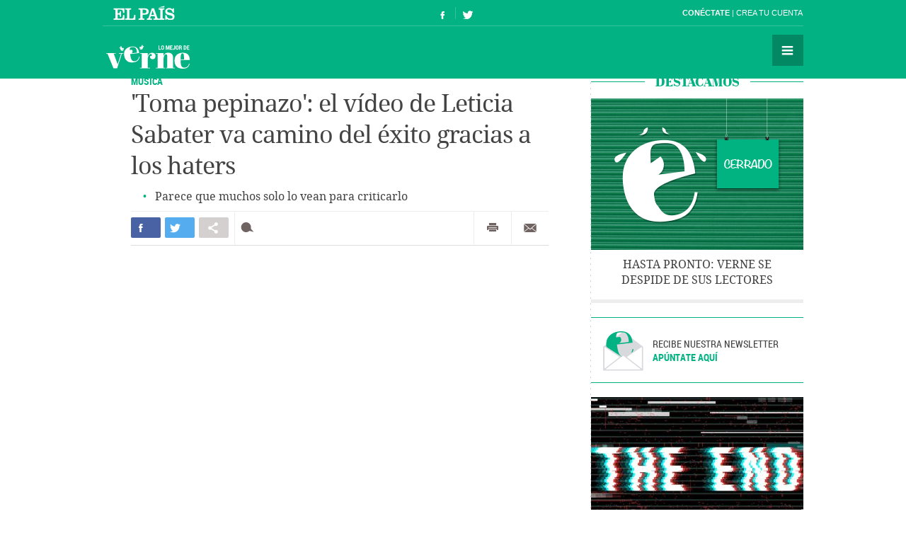

--- FILE ---
content_type: text/html; charset=UTF-8
request_url: https://verne.elpais.com/verne/2017/03/21/articulo/1490094048_155969.html
body_size: 12428
content:
<!DOCTYPE html>
<html lang="es">
<head>
<meta http-equiv="Content-Type" content="text/html; charset=utf8" />
<title>V&iacute;deo:  &#039;Toma pepinazo&#039;: el vídeo de Leticia Sabater va camino del éxito gracias a los haters | Verne EL PA&Iacute;S</title>
<meta name="lang" content="es" />
<meta name="viewport" content="width=device-width,initial-scale=1, user-scalable=no" />
<meta name="author" content="Ediciones El País" />
<meta name="description" content="Parece que muchos solo lo vean para criticarlo." />
<meta name="keywords" content="vÃdeo, tomar, pepino, vídeo, leticia sabater, ir, camino, éxito, haters, parecer, solo, ver, criticar" />
<meta name="date" scheme="W3CDTF" content="2017-03-21T13:05:18+01:00" />
<meta name="apple-mobile-web-app-capable" content="yes" />
<meta name="apple-mobile-web-app-status-bar-style" content="transparent" />
<meta name="mobile-web-app-capable" content="yes" />
<meta name="news_keywords" content="Leticia Sabater,Twitter,Humor,Redes sociales,Música"/>
<meta name="DC.title" lang="es" content="&#039;Toma pepinazo&#039;: el vídeo de Leticia Sabater va camino del éxito gracias a los haters" />
<meta name="DC.description" lang="es" content="Parece que muchos solo lo vean para criticarlo." />
<meta name="DC.subject" lang="es" content="vÃdeo, tomar, pepino, vídeo, leticia sabater, ir, camino, éxito, haters, parecer, solo, ver, criticar" />
<meta name="DC.date.issued" scheme="W3CDTF" content="2017-03-21" />
<meta name="DC.creator" content="Ediciones El País" />
<meta name="DC.publisher" content="Ediciones El País" />
<meta name="DC.date" scheme="W3CDTF" content="2017-03-21" />
<meta name="DC.language" scheme="RFC1766" content="es" />
<meta property="article:modified_time" content="2017-03-21T13:05:18+01:00" />
<meta property="article:publisher" content="https://www.facebook.com/verne.elpais" />
<meta property="article:published_time" content="2017-03-21" />
<meta property="article:section" content="articulo" />
<meta property="article:tag" content="Leticia Sabater" />
<meta property="article:tag" content="Twitter" />
<meta property="article:tag" content="Humor" />
<meta property="article:tag" content="Redes sociales" />
<meta property="article:tag" content="Música" />
<meta property="og:title" content="&#039;Toma pepinazo&#039;: el vídeo de Leticia Sabater va camino del éxito gracias a los haters"/>
<meta property="og:description" content="Parece que muchos solo lo vean para criticarlo."/>
<meta property="og:image" content="https://ep01.epimg.net/verne/imagenes/2017/03/21/articulo/1490094048_155969_1490096700_rrss_normal.jpg"/>
<meta property="og:image:width" content="720">
<meta property="og:image:height" content="377">
<meta property="og:updated_time" content="2017-03-21T13:05:18+01:00" />
<meta property="og:url" content="https://verne.elpais.com/verne/2017/03/21/articulo/1490094048_155969.html" />
<meta property="og:type" content="article"/>
<meta property="og:site_name" content="Verne"/>
<meta property="fb:pages"      content="778087035581065" />
<meta property="fb:app_id" content="94039431626"/>
<meta property="twitter:card" content="summary_large_image" />
<meta property="twitter:site" content="@verne" />
<link rel="alternate" href="https://ep00.epimg.net/rss/verne/portada.xml" type="application/rss+xml" title="RSS de la portada de Verne"/>
<link rel="apple-touch-icon-precomposed" href="//ep01.epimg.net/verne/iconos/v1.x/v1.0/logos/ico_app.png" />
<link rel="shortcut icon" sizes="196x196" href="//ep01.epimg.net/verne/iconos/v1.x/v1.0/logos/ico_app.png" />
<link rel="canonical" href="https://verne.elpais.com/verne/2017/03/21/articulo/1490094048_155969.html" />
<link rel="amphtml" href="https://verne.elpais.com/verne/2017/03/21/articulo/1490094048_155969.amp.html" />
<link rel="icon" href="//ep01.epimg.net/verne/iconos/v1.x/v1.0/logos/favicon.ico" type="image/png" />
<script language="javaScript" type="text/javascript">
var c_title         = encodeURIComponent('\'Toma pepinazo\': el vídeo de Leticia Sabater va camino del éxito gracias a los haters');
var c_via           = '@verne';
    c_via           = c_via.split('@');
    c_via           = c_via[1];
var c_url           = 'https://verne.elpais.com/verne/2017/03/21/articulo/1490094048_155969.html/verne/2017/03/21/articulo/1490094048_155969.html';
var c_media         = 'https://ep01.epimg.net/verne/imagenes/2017/03/21/articulo/1490094048_155969_1490096700_rrss_normal.jpg';
var c_description   = 'Parece que muchos solo lo vean para criticarlo.';
var c_idioma        = 'es';
var url_cache       = '';
</script>
<link href="//ep01.epimg.net/verne/estilos/v1.x/v1.0/comunes.css"  rel="stylesheet" />
<link href="//ep01.epimg.net/verne/estilos/v1.x/v1.0/noticia.css"  rel="stylesheet" />
<link href="//ep01.epimg.net/verne/estilos/v1.x/v1.0/imprimir.css" media="print" rel="stylesheet" />
<!--[if lt IE 9]> <script type="text/javascript" src="//ep01.epimg.net/verne/js/v1.x/v1.0/html5.js"></script> <link rel="stylesheet" href="//ep01.epimg.net/verne/estilos/v1.x/v1.0/ie.css"/> <![endif]--> 
<script type="text/javascript" src="//ep01.epimg.net/verne/js/v1.x/v1.0/noticia.js"></script>
<script type="text/javascript" src="//ep01.epimg.net/verne/js/v1.x/v1.0/noticia_pasapasa.js"></script>
<script type="text/javascript" src="//ep01.epimg.net/verne/js/v1.x/v1.0/funciones.js"></script>
<script type="text/javascript" src="//ep01.epimg.net/js/comun/ll/lazyload.min.js"></script>
<script type="text/javascript">
//<![CDATA[
	var videoPublicityDown = false;
	var videoFuente = "0";
	var url_cache = "//ep02.epimg.net";
	var url_reproductor_epet = "/reproductores/playerVERNE.swf";
	var css_multimedia = "//ep00.epimg.net/estilos/multimedia/multimedia_verne.css";

	var UrlPublicidad = "//pubads.g.doubleclick.net/gampad/ads?sz=640x480&iu=%2F7811748%2Felpais_web%2Fplayer_video%2Fflash&ciu_szs=&impl=s&gdfp_req=1&env=vp&output=vast&correlator={random}&unviewed_position_start=1&description_url=[description_url]";
	var UrlPublicidadOveron = "//pubads.g.doubleclick.net/gampad/ads?sz=640x480&iu=%2F7811748%2Foveron_player%2Felpais_web%2Fflash&ciu_szs=&impl=s&gdfp_req=1&env=vp&output=vast&correlator={random}&unviewed_position_start=1&description_url=[description_url]";

	var publicidad_HTML5 = true;
	var postroll_HTML5 = true;
	var marcado_logtrust = true;
	var MPEP_responsive = true;
	var prebidVideoPEP = true;

	var mediateca_activo_PEP = true;
	//var simplemediaplayer_mediateca_PEP = "//playertop.elpais.com/psdmedia/media/simple/js/SimpleMediaPlayer.youtube.js"
	//var simplemediaplayer_mediateca_PEP = "//playertop.elpais.com/psdmedia/media/simple/js/SimpleMediaPlayer.youtube2.js"

	var listado_norm_tags = 'leticia_sabater_a,twitter_a,humor_a,redes_sociales_a,musica_a';
	var DFP_tags = ["leticia_sabater_a","twitter_a","humor_a","redes_sociales_a","musica_a"];
	var listado_id_tags = '51970,76908,143669,81272,60441';
	var listado_id_autores = '145413';
	var listado_norm_autores = 'jaime_rubio_hancock_a';

	var referrer = document.referrer;
	if (referrer.indexOf("//t.co/") > -1 || (referrer.indexOf("twitter.com") > 0 && referrer.indexOf("twitter.com") < 30) )
	{
		if (typeof(DFP_tags) != "undefined")
			DFP_tags.push("fromtwitter");
		else
			var DFP_tags = ["fromtwitter"];
	}

	var reg_ref_noticia = /http.?:\/\/[^\/]*\/[^\/]*\/\d+\/\d+\/\d+\/[^\/]*\/(.*?)\.html/i;
	var result_rrn = reg_ref_noticia.exec(document.location.href);
	if (result_rrn)
	{
		if (typeof(DFP_tags) != "undefined")
			DFP_tags.push(result_rrn[1]);
		else
			var DFP_tags = [result_rrn[1]];
	}

//]]>
</script>
<script language="Javascript" type="text/javascript" src="//ep01.epimg.net/js/comun/cx/recomendador.min.js"></script></head>
<body id="noticia" class="noticia" itemscope itemtype="https://schema.org/WebPage"><div id="pxlhddncntrl" style="display:none"><script src="//ep00.epimg.net/js/prisa/user.min.js?i=1"></script><script src="//ep00.epimg.net/verne/js/v1.x/v1.0/user.min.js?v=1"></script><script src="//ep00.epimg.net/js/comun/avisopcdidomi2.js"></script><script src="//ep00.epimg.net/js/gdt/0681c221600c/a81a11db86dc/launch-f2b3c876fe9c.min.js"></script><script src="//ep00.epimg.net/verne/js/comun/comun.min.js"></script><script src="//ep00.epimg.net/verne/js/comun/suggest.js"></script><script src="https://arcsubscriptions.elpais.com/shareSession.js"></script></div><script src="//ep00.epimg.net/js/comun/ll/lazyload.min.js"></script>
<!--== .contenedor ini ==-->
<script type="text/javascript" src="https://ak-ads-ns.prisasd.com/slot/elpais/slot.js"></script>
<div id="AdsCode" style="display:none">
<script type="text/javascript"> 
if (typeof (PBS) != "undefined") {
    var gtpdivid = 'elpais_gpt',
        gtpadunit = 'elpais_verne_tipoacceso/articulo',
        huecosPBS = {},
        listadoKW = [],
        lo_bit = "",
        ls_publi_tipo_acceso = (dispositivoMovil && dispositivoMovil == true) ? 'mob' : 'web';
    gtpadunit = gtpadunit.replace('tipoacceso', ls_publi_tipo_acceso);
    if (typeof (DFP_tags) != "undefined")
        listadoKW = DFP_tags;

    var la_kw_edicion_y_pais = ['p_', 'g_default'];
    listadoKW = listadoKW.concat(la_kw_edicion_y_pais);

    var pbs_dimensiones = EPETBrowserDims();

    if (pbs_dimensiones.ancho >= 980) {
        huecosPBS = {
            "skin": true,
            "ldb1": [
                [728, 90],
                [970, 90],
                [980, 90],
                [980, 180],
                [980, 250]
            ],
            "ldb2": [
                [728, 90],
                [980, 90]
            ],
            "mpu1": [
                [300, 250],
                [300, 600]
            ],
            "mpu2": [
                [300, 250],
                [300, 600]
            ]
        };
    } else if (pbs_dimensiones.ancho >= 728) {
        huecosPBS = {
            "skin": true,
            "ldb1": [
                [728, 90]
            ],
            "ldb2": [
                [728, 90]
            ],
            "mpu1": [
                [300, 250],
                [300, 600]
            ],
            "mpu2": [
                [300, 250],
                [300, 600]
            ]
        };
    } else {
        huecosPBS = {
            "mldb1": [
                [320, 50],
                [320, 100]
            ]
        };

        lo_bit = [{
            sel: '#cuerpo_noticia > p, #cuerpo > p',
            min: 2,
            cls: "publi_luto_vertical",
            pos: {
                'mpu1': [1, [
                    [300, 600],
                    [300, 250]
                ]],
                'mpu2': [4, [300, 250]],
                'mpu3': [6, [300, 250]]
            }
        }];
    }

    var la_opciones_publicidad = {
        asy: true,
        adunit: gtpadunit,
        divid: gtpdivid,
        key: {
            pbskey: listadoKW
        },
        ads: huecosPBS,
        ced: true,
        viT: {
            "sel": '#cuerpo_noticia > p, #cuerpo > p',
            "c": {
                "ch": 300,
                "el": 2,
                "mb": "20px",
                "f": "1D",
                "fc": "fr_pbs_VAST"
            }
        }
    };

    if (lo_bit != "") {
        la_opciones_publicidad["biT"] = lo_bit;
    }

    PBS.setAds(la_opciones_publicidad);

} else
    var PBS = {
        display: function () {}
    };
    </script>  
</div>
<div class="envoltorio_publi estirar">
<script type='text/javascript'>
  if (pbs_dimensiones.ancho >= 728) {
  document.write("<div id='elpais_gpt-INTER'> <script type='text/javascript'> PBS.display('INTER');<\/script></div><div id='elpais_gpt-SKIN'><script type='text/javascript'>PBS.display('SKIN');<\/script></div>");
  }
</script>
</div>
<div class="contenedor estirar">
<div class="envoltorio_publi estirar">
<script type='text/javascript'>
	if (gtpadunit.indexOf('_mob') == -1)
		document.write("<div id='elpais_gpt-LDB1' class='publi_luto_vertical'><script type='text/javascript'>PBS.display('LDB1');<\/script></div>");
	else
		document.write("<div id='elpais_gpt-MLDB1' class='publi_luto_vertical'><script type='text/javascript'>PBS.display('MLDB1');<\/script></div>");
</script>
</div>
<header id="cabecera" class="cabecera cabecera_fija" itemscope="" itemtype="https://schema.org/WPHeader">
<div class="interior estirar">
<div class="contenedor_barra_superior">
<div class="barra_superior estirar">
<div class="contenedor_izquierda">
<a href="//elpais.com" class="el_pais">El País</a>
</div>
<div class="contenedor_derecha">
<div class="usuario">
<div class="fuera estirar" id="boton_usuario">
<a href="https://elpais.com/subscriptions/#/sign-in?prod=VERNE&o=CABEP&backURL=https%3A%2F%2Fverne.elpais.com%2Fverne%2F2017%2F03%2F21%2Farticulo%2F1490094048_155969.html" id="botonIniciarSesion" class="boton iniciar_sesion" title="Con&eacute;ctate">Con&eacute;ctate</a>
<a href="https://elpais.com/subscriptions/#/register?prod=VERNE&o=CABEP&backURL=https%3A%2F%2Fverne.elpais.com%2Fverne%2F2017%2F03%2F21%2Farticulo%2F1490094048_155969.html" class="boton registro">Crea tu cuenta </a>
</div>
</div>
</div>
</div>
</div>
<span class="logo" itemscope itemtype="https://data-vocabulary.org/Breadcrumb"><a itemprop="url title" href="//verne.elpais.com">Verne</a></span>
<ul class="siguenos_en estirar">
<li class="facebook"><a href="https://www.facebook.com/verne.elpais">Síguenos en Facebook</a></li>
<li class="twitter"><a href="https://twitter.com/verne">Síguenos en Twitter</a></li>
</ul>
<div class="contenedor_menu">
<div class="menu" id="menu">
<button id="desplegar_menu" class="boton desplegar_menu">Secciones</button>
<div class="navegacion estirar" itemscope="" itemtype="https://schema.org/SiteNavigationElement">
<ul class="ediciones">
<li class=""> <a href="/s/set_verne_espana.html">Edición España</a></li>
<li class=""> <a href="/s/set_verne_mexico.html">Edición México</a></li>
</ul>
<div class="contenedor_listado_temas estirar">
<p><span>Explora nuestras historias</span> por temas</p>
<ul class="listado_temas estirar">
<li itemprop="name"><a href="//verne.elpais.com/agr/lo_mejor_de_verne/a/" itemprop="url">Lo mejor de Verne</a></li>
<li itemprop="name"><a href="//verne.elpais.com/agr/mil_voces/a/" itemprop="url">Mil Voces</a></li>
<li itemprop="name"><a href="//verne.elpais.com/agr/en_primera_persona/a/" itemprop="url">En 1º persona</a></li>
<li itemprop="name"><a href="//verne.elpais.com/tag/bulos_internet/a/" itemprop="url">Bulos</a></li>
<li itemprop="name"><a href="//verne.elpais.com/agr/tu_cerebro_y_tu/a/" itemprop="url">Tu cerebro y tú</a></li>
<li itemprop="name"><a href="//verne.elpais.com/agr/la_historia_detras_de/a/" itemprop="url">La historia detrás de...</a></li>
<li itemprop="name"><a href="//verne.elpais.com/tag/viral_internet/a/" itemprop="url">Virales</a></li>
<li itemprop="name"><a href="//verne.elpais.com/agr/en_linea/a/" itemprop="url">En línea</a></li>
<li itemprop="name"><a href="//verne.elpais.com/tag/humor/a/" itemprop="url">Humor</a></li>
<li itemprop="name"><a href="//verne.elpais.com/tag/video/a/" itemprop="url">Vídeos</a></li>
<li itemprop="name"><a href="//verne.elpais.com/agr/filosofia_inutil/a/" itemprop="url">Filosofía inútil</a></li>
<li itemprop="name"><a href="//verne.elpais.com/agr/la_carta_de_verne/a/" itemprop="url">La carta de Verne</a></li>
</ul>
</div>
<div id="capaBuscarTemas" class="capa_buscar_temas">
<div class="eleccion_temas estirar">
<form>
<input id="busqueda" type="search" class="temas" placeholder="Buscar cosas">
<div class="desplegable_temas" style="visibility: hidden; z-index: 10500; position: absolute;">
<ul>
<li class="reposo autor">Al<strong>asd</strong>air Fotheringham</li>
<li class="reposo">Al<strong>asd</strong>air Fraser</li>
<li class="reposo">Cecilia G<strong>asd</strong>ia</li>
<li class="reposo">Guardia Revolucionaria</li>
<li class="reposo">Jaume M<strong>asd</strong>eu</li>
<li class="reposo autor">Jordi Plan<strong>asd</strong>emunt</li>
<li class="encima">Jordi Plan<strong>asd</strong>emunt</li>
<li class="reposo">José Banús M<strong>asd</strong>eu</li>
<li class="reposo">Lawrence K<strong>asd</strong>an</li>
<li class="reposo">N<strong>ASD</strong>AQ</li>
<li class="reposo">R<strong>ASD</strong></li>
</ul>
</div>
<p class="ejemplo">Ejemplo: <em>Podemos, Twitter</em></p>
</form>
<script>new EPETSuggestTag(document.getElementById('busqueda'));</script>
</div>
</div>
<!--== .capa_buscar_temas ==-->
<div class="usuario">
<div class="fuera estirar" id="boton_usuario">
<a href="https://elpais.com/subscriptions/#/sign-in?prod=VERNE&o=CABEP&backURL=https%3A%2F%2Fverne.elpais.com%2Fverne%2F2017%2F03%2F21%2Farticulo%2F1490094048_155969.html" id="botonIniciarSesion" class="boton iniciar_sesion" title="Con&eacute;ctate">Con&eacute;ctate</a>
<a href="https://elpais.com/subscriptions/#/register?prod=VERNE&o=CABEP&backURL=https%3A%2F%2Fverne.elpais.com%2Fverne%2F2017%2F03%2F21%2Farticulo%2F1490094048_155969.html" class="boton registro">Crea tu cuenta </a>
</div>
</div>
<div class="barra_enlaces"><a href="//verne.elpais.com/estaticos/quienes-somos/">Quiénes somos</a> 
<a href="https://plus.elpais.com/newsletters/lnp/1/318/?prm=home_landingnwl_verne">Newsletter</a>
</div>
</div>
<!--== .navegacion ==-->
</div>
</div>
</div>
</header>
<div class="contenido estirar">
<main class="principal" id="principal">
<article class="articulo_completo" itemscope itemtype="https://schema.org/Article">
<div class="envoltorio estirar">
<div class="contenido">
<header class="encabezado">
<div class="antetitulo"><span class="enlace"><a class="enlace" href="//verne.elpais.com/tag/musica/a" title="MÚSICA">MÚSICA</a></span></div>
<h1 id="titulo_noticia" itemprop="name headline" class="titulo">'Toma pepinazo': el vídeo de Leticia Sabater va camino del éxito gracias a los haters</h1>
<div id="subtitulo_noticia">
<h2  itemprop="alternativeHeadline"  class="subtitulo">Parece que muchos solo lo vean para criticarlo</h2>
</div>
</header>
<div class="barra_compartir estirar">
<ul class="redes estirar" id="compartir_social_superior">
<li class="facebook"><button id="superior_fb" class="boton estirar"><span class="ico">Compartir en Facebook</span> <span class="contador" id="fbnumsuperior_"></span></button></li>
<li class="twitter"><button id="superior_twit" class="boton estirar"><span class="ico">Compartir en Twiter</span> <span class="contador" id="tnumsuperior_"></span></button></li>
<li class="mas"><button class="boton boton_capa_mas" id="boton_capa_mas_superior">Compartir en otras redes</button>
<div class="capa capa_mas estirar" id="capa_mas_superior"> <button class="boton cerrar" id="cerrar_capa_mas_superior">Cerrar</button>
<ul class="estirar">
<li class="googleplus"><button id="superior_gp" class="boton estirar"><span class="ico">Google Plus</span></button></li>
<li class="linkedin"><button id="superior_linkedin" class="boton estirar"><span class="ico">LinkedIn</span></button></li>
<li class="pinterest"><button id="superior_pinit" class="boton estirar"><span class="ico">Pinterest</span></button></li>
</ul>
</div>
</li>
<li class="comentarios " id="li_comentarios_noticia_superior_1490097918-6aa4226b08890c549d96d7e190dbf3ab"><a href="#bloque_comentarios" class="boton estirar" title="Ver comentarios"  id="enlace_num_comentarios_header_superior_1490097918-6aa4226b08890c549d96d7e190dbf3ab"><span class="ico">Comentar</span> <span class="contador" id="num_comentarios_header_superior_1490097918-6aa4226b08890c549d96d7e190dbf3ab"></span> </a></li>
</ul>
<ul class="varios estirar">
<li class="imprimir"><a id='superior_bomn_imprimir' href="javascript:print();" class="boton">Imprimir</a></li>
<li class="enviar_correo"><button  id="superior_enviar" class="boton boton_enviar_correo">Enviar por correo</button>
<div id="superior_capaEnviarCorreo" class="capa capa_enviar_correo" style="display: none;"></div> 
<script>
    new EPETTwitter ( document.getElementById('superior_twit'), document.getElementById('tnumsuperior_'), params );
    new EPETFacebook ( document.getElementById('superior_fb'), document.getElementById('fbnumsuperior_'), params );
    new EPETGooglePlus ( document.getElementById('superior_gp'), params );
    new EPETLinkedin ( document.getElementById('superior_linkedin'), params );
    new EPETPinterest ( document.getElementById('superior_pinit'), params );
</script>
</li>
</ul>
</div>
<div id="videonoticia" class="ninguna">
<figure class="foto centro" itemprop="image" itemscope itemtype="https://schema.org/ImageObject">
<meta itemprop="url" content="https://ep01.epimg.net/iconos/v1.x/v1.0/promos/promo_og_elpais.png">
<meta itemprop="width" content="200">
<meta itemprop="height" content="200">
<script language="Javascript" type="text/javascript">
//<![CDATA[
    // Hash con los datos para el reproductor de video
    var datosVideo_1523870641 = {};

    var anchoReproductor_1523870641 = 0;
    var altoReproductor_1523870641  = 0;


    var urlPrimerFotograma_1523870641  = url_cache + '';
    var urlFotogramaFijo_1523870641    = url_cache + '';

    datosVideo_1523870641.tipo          = 'externo';
    datosVideo_1523870641.id_multimedia = '';

    datosVideo_1523870641.anchoPlayer   = anchoReproductor_1523870641;
    datosVideo_1523870641.altoPlayer    = altoReproductor_1523870641;
    datosVideo_1523870641.caratula      = urlFotogramaFijo_1523870641;
    datosVideo_1523870641.publiActiva   = true;
    datosVideo_1523870641.keywordsVideo = 'verne,articulo';
    datosVideo_1523870641.urls = Array();
          datosVideo_1523870641.urls.push('https://www.youtube.com/watch?v=EKc0ignixxc');
                
    datosVideo_1523870641.urlNoticia  = '/verne/2017/03/21/articulo/1490094048_155969.html';
    datosVideo_1523870641.tituloVideo           = 'A nadie le gusta el vídeo de Leticia Sabater, pero nadie puede dejar de verlo';
    datosVideo_1523870641.tagsIds               = '51970,76908,143669,81272,60441';
    datosVideo_1523870641.tagsNombreNormalizado = 'leticia_sabater_a,twitter_a,humor_a,redes_sociales_a,musica_a';
    datosVideo_1523870641.portal_creacion  = '';
    datosVideo_1523870641.seccion_creacion = '';
    datosVideo_1523870641.un_creacion      = '';

    // Llamada para pintar el reproductor de video
    reproductorMultimedia(datosVideo_1523870641);


//]]>
</script>
</figure>
</div>
<div class="barra_meta">
<meta content="2017-03-21T13:05:18+01:00" itemprop="datePublished">
<a href="/autor/jaime_rubio_hancock/a/" class="autor" itemprop="author" title="Ver todas las noticias de Jaime Rubio Hancock">	Jaime Rubio Hancock
</a>
<time datetime="2017-03-21T13:05:18+01:00" itemprop="dateModified" class="actualizado">  <a href="/tag/fecha/20170321" title="Ver todas las noticias de esta
fecha">21 MAR 2017 - 13:05 <abbr title="Central European Time">CET</abbr></a></time>
</div>
<!--== .meta ==-->
<div class="cuerpo" itemprop="articleBody" id="cuerpo_noticia">
<p dir="ltr">Muchos conductores no puede evitar mirar un accidente cuando pasan al lado de uno en la autopista. No es buena idea: levantar el pie del acelerador y girar la cabeza no solo hace que el tráfico sea aún más lento, sino que <a href="https://www.theguardian.com/uk/2009/aug/02/car-accidents-prevention">puede provocar otro accidente</a>.</p>
<p dir="ltr">Algo parecido ocurre con los vídeos de Leticia Sabater, salvando todas las distancias y aclarando que nadie resulta herido por reproducirlos, que sepamos. Pero el caso es que no podemos dejar de verlos aunque sepamos, más o menos, con qué nos vamos a encontrar y que ni siquiera deberíamos hacerlo. Esto explicaría que sume 45.000 reproducciones en 24 horas una canción que muchos solo escuchan para poder criticar.</p>
<p dir="ltr"><em>Toma pepinazo</em> narra la superación de una ruptura en la que ha habido terceras personas (rubias de Ibiza, para ser concretos) gracias a una noche de alcohol y amoríos. La estética del vídeo es la habitual en los vídeos de Sabater: cromas, bikinis de diseño llamativo, alguna imagen grabada en Punta Cana (o eso se nos asegura) y efectos especiales que incluyen un Pikachu verde y un montón de pepinos voladores.</p>
<p>El vídeo aún no es viral por lo que respecta a la cantidad de veces que se ha visto, pero, como suele ocurrir con sus canciones, está creciendo gracias a una variante un tanto cruel del boca a boca: ya hay más de un millar de comentarios en YouTube, la mayor parte de ellos muy desagradables. Algunos ejemplos:</p>
<p dir="ltr">- Qué mierda de antivirus tiene que tener YouTube en sus servidores para no detectar esto.</p>
<p dir="ltr">- Asume que cantar no es lo tuyo y que quizás tu época en televisión ya pasó, deja de estropear tu buena labor en el pasado.</p>
<p dir="ltr">- EEUU tiene pensado poner esta canción como método de tortura en Guantánamo.</p>
<p>- No sé qué hace mejor este video, si el Pikachu radiactivo del minuto 3:25, los pepinos voladores, los tatuajes de los cheetos o los bikinis brillantes…</p>
<p>En Twitter, la artista ha llegado a ser trending topic fugaz la mañana del martes, gracias a mensajes en un tono parecido.</p>
<div id="sumario_1|html" class="centro">
<a name="sumario_1"></a>

<blockquote class="twitter-tweet" data-lang="es">
<p dir="ltr" lang="es">La mutación completa de Leticia Sabater a la raza Klingon casi está completada ! <a href="https://t.co/pOqBdXYD7U">pic.twitter.com/pOqBdXYD7U</a></p>
— Fer Novato (@fer_novato) <a href="https://twitter.com/fer_novato/status/843940540739674112">20 de marzo de 2017</a></blockquote>
<script async="" src="//platform.twitter.com/widgets.js" charset="utf-8" type="text/javascript"></script>
<blockquote class="twitter-tweet" data-lang="es">
<p dir="ltr" lang="es">Definición gráfica al escuchar el nuevo tema de Leticia Sabater <a href="https://t.co/nbC5H8Vy9V">pic.twitter.com/nbC5H8Vy9V</a></p>
— ; (@jesusolivares99) <a href="https://twitter.com/jesusolivares99/status/843922592457244672">20 de marzo de 2017</a></blockquote>
<script async="" src="//platform.twitter.com/widgets.js" charset="utf-8" type="text/javascript"></script>
<blockquote class="twitter-tweet" data-lang="es">
<p dir="ltr" lang="es">Leticia Sabater nos lo pone muy difícil a los que creemos en la libertad de expresión.</p>
— José Encuadrao Reyes (@jreyeslopez) <a href="https://twitter.com/jreyeslopez/status/844082305882898432">21 de marzo de 2017</a></blockquote>
<script async="" src="//platform.twitter.com/widgets.js" charset="utf-8" type="text/javascript"></script>
<blockquote class="twitter-tweet" data-lang="es">
<p dir="ltr" lang="es">Yo después de ver el videoclip de Leticia Sabater.<br /><br /> <a href="https://t.co/3LMzftZJ2j">pic.twitter.com/3LMzftZJ2j</a></p>
— la vecina rubia (@lavecinarubia) <a href="https://twitter.com/lavecinarubia/status/843938458792071168">20 de marzo de 2017</a></blockquote>
<script async="" src="//platform.twitter.com/widgets.js" charset="utf-8" type="text/javascript"></script>

</div>
<p dir="ltr">Estas críticas poco constructivas de la obra de Sabater no son una novedad. El año pasado ya hablamos con ella <a href="//verne.elpais.com/verne/2016/06/14/articulo/1465891306_171614.html">cuando publicó <em>La salchipapa</em></a> y nos dijo que no acababa de entender tanta inquina: “Será que les pone cachondos meterse conmigo, que eso les alivia”. Aunque aseguraba leer pocos comentarios, “por salud mental”, Sabater ya nos decía que meterse con ella es tradición, “como los polvorones de Navidad”. De hecho, algunas de las críticas parecen escritas de forma casi automática, porque lo que toca es meterse con Leticia Sabater.</p>
<p dir="ltr">Tanta crueldad puede parecer innecesaria: al fin y al cabo, Sabater solo es autora de una canción sin más pretensiones que hacer reír y, por supuesto, no obliga a nadie a escucharla.</p>
<p>Eso sí, el efecto de estos comentarios no es del todo negativo, ya que ayudan a que sus vídeos acaben haciéndose conocidos. Tanto, que no descartaría que la propia Sabater prefiera esas críticas desagradables al silencio y que muchos de quienes los firman lo hagan con cierto cariño. Un poco en plan “te estoy insultando, pero lo hago por tu bien, para que te pases todo el verano dando bolos. Si actúas en Benidorm iré fijo”.</p>
<p class="nota_pie">* También puedes seguirnos en <a href="https://www.instagram.com/verne.elpais/">Instagram</a> y <a href="https://flipboard.com/@VerneElPais">Flipboard</a>. ¡No te pierdas lo mejor de Verne!</p>                    </div>
<div class="barra_compartir estirar">
<ul class="redes estirar" id="compartir_social_inferior">
<li class="facebook"><button id="inferior_fb" class="boton estirar"><span class="ico">Compartir en Facebook</span> <span class="contador" id="fbnuminferior_"></span></button></li>
<li class="twitter"><button id="inferior_twit" class="boton estirar"><span class="ico">Compartir en Twiter</span> <span class="contador" id="tnuminferior_"></span></button></li>
<li class="mas"><button class="boton boton_capa_mas" id="boton_capa_mas_inferior">Compartir en otras redes</button>
<div class="capa capa_mas estirar" id="capa_mas_inferior"> <button class="boton cerrar" id="cerrar_capa_mas_inferior">Cerrar</button>
<ul class="estirar">
<li class="googleplus"><button id="inferior_gp" class="boton estirar"><span class="ico">Google Plus</span></button></li>
<li class="linkedin"><button id="inferior_linkedin" class="boton estirar"><span class="ico">LinkedIn</span></button></li>
<li class="pinterest"><button id="inferior_pinit" class="boton estirar"><span class="ico">Pinterest</span></button></li>
</ul>
</div>
</li>
<li class="comentarios " id="li_comentarios_noticia_inferior_1490097918-6aa4226b08890c549d96d7e190dbf3ab"><a href="#bloque_comentarios" class="boton estirar" title="Ver comentarios"  id="enlace_num_comentarios_header_inferior_1490097918-6aa4226b08890c549d96d7e190dbf3ab"><span class="ico">Comentar</span> <span class="contador" id="num_comentarios_header_inferior_1490097918-6aa4226b08890c549d96d7e190dbf3ab"></span> </a></li>
</ul>
<ul class="varios estirar">
<li class="imprimir"><a id='inferior_bomn_imprimir' href="javascript:print();" class="boton">Imprimir</a></li>
<li class="enviar_correo"><button  id="inferior_enviar" class="boton boton_enviar_correo">Enviar por correo</button>
<div id="inferior_capaEnviarCorreo" class="capa capa_enviar_correo" style="display: none;"></div> 
<script>
    new EPETTwitter ( document.getElementById('inferior_twit'), document.getElementById('tnuminferior_'), params );
    new EPETFacebook ( document.getElementById('inferior_fb'), document.getElementById('fbnuminferior_'), params );
    new EPETGooglePlus ( document.getElementById('inferior_gp'), params );
    new EPETLinkedin ( document.getElementById('inferior_linkedin'), params );
    new EPETPinterest ( document.getElementById('inferior_pinit'), params );
</script>
</li>
</ul>
</div>
</div>
<!--== .patrocinio ==-->
<div class="enlaces_abajo estirar">
<section class="enlaces">
<p class="sigue_leyendo">Sigue leyendo</p>
<ul class="listado_enlaces">
<li class="confoto">
<figure itemprop="image" itemscope="" itemtype="https://schema.org/Photograph" class="foto">
<meta itemprop="url" content="https://ep01.epimg.net/verne/imagenes/2017/03/21/articulo/1490094048_155969_1490097801_noticiarelacionadaprincipal_normal.jpg">
<a href="//verne.elpais.com/verne/2015/08/04/articulo/1438683590_611299.html" title="">
<img width="486" height="347" onload="lzld(this)" src="//ep00.epimg.net/t.gif" data-src="//ep01.epimg.net/verne/imagenes/2017/03/21/articulo/1490094048_155969_1490097801_noticiarelacionadaprincipal_normal.jpg" alt="" title="">
</a>
</figure>
<a href="//verne.elpais.com/verne/2015/08/04/articulo/1438683590_611299.html"  >Los 49 peores chistes de la historia </a>			</li>
<li class="confoto">
<figure itemprop="image" itemscope="" itemtype="https://schema.org/Photograph" class="foto">
<meta itemprop="url" content="https://ep01.epimg.net/verne/imagenes/2017/03/21/articulo/1490094048_155969_1490094646_noticiarelacionadaprincipal_normal.jpg">
<a href="//verne.elpais.com/verne/2017/03/16/articulo/1489672595_610141.html" title="">
<img width="486" height="347" onload="lzld(this)" src="//ep00.epimg.net/t.gif" data-src="//ep01.epimg.net/verne/imagenes/2017/03/21/articulo/1490094048_155969_1490094646_noticiarelacionadaprincipal_normal.jpg" alt="" title="">
</a>
</figure>
<a href="//verne.elpais.com/verne/2017/03/16/articulo/1489672595_610141.html"  >'Despacito' tiene una versión a violín y puede escucharse en el metro de Madrid </a>			</li>
</ul>
</section>
</div>
<div class="barra_etiquetas estirar">
<p class="archivado_en">Archivado en:</p>
<div class="contenedor_listado_etiquetas desplegado" id="contenedorLista5189">
<ul class="listado_etiquetas estirar">
<li><a href="/tag/leticia_sabater/a/" title="Ver m&aacute;s noticias de [Leticia Sabater]">Leticia Sabater</a></li>
<li><a href="/tag/twitter/a/" title="Ver m&aacute;s noticias de [Twitter]">Twitter</a></li>
<li><a href="/tag/humor/a/" title="Ver m&aacute;s noticias de [Humor]">Humor</a></li>
<li><a href="/tag/redes_sociales/a/" title="Ver m&aacute;s noticias de [Redes sociales]">Redes sociales</a></li>
<li><a href="/tag/musica/a/" title="Ver m&aacute;s noticias de [Música]">Música</a></li>
</ul>
</div> 
</div> 
<script>
if (typeof EPETshowHideTags == 'function') {

    EPETshowHideTags('contenedorLista5189');

}
</script>
</article>
</main>
<aside class="secundaria" itemscope itemtype="https://schema.org/WPSideBar">
<section id="destacadas" class="bloque bloque_destacadas estirar" data-vr-zone="Noticias destacadas">
<h3 itemprop="name" class="encabezado"><span class="sin_enlace">DESTACAMOS</span></h3>
<div class="envoltorio estirar">
<article id="verne-articulo-1614682425_888407" class="articulo " itemtype="https://schema.org/Article" itemscope="itemscope" data-vr-contentbox="">
<div class="interior estirar">
<figure class="foto" itemtype="https://schema.org/ImageObject" itemscope="" itemprop="image">
<meta content="https://ep01.epimg.net/verne/imagenes/2021/03/02/articulo/1614682425_888407_1614876067_miniatura_normal.gif" itemprop="url">
<a href="/verne/2021/03/02/articulo/1614682425_888407.html"><img width="300" height="214" alt="" onload="lzld(this)" src="//ep00.epimg.net/t.gif" data-src="//ep01.epimg.net/verne/imagenes/2021/03/02/articulo/1614682425_888407_1614876067_miniatura_normal.gif"></a>
</figure>
<div class="antetitulo">
<a href="//verne.elpais.com/agr/la_historia_detras_de/a" class="enlace">VERNE</a>
</div>
<h2 itemprop="name headline" class="titulo"><a itemprop="url" href="/verne/2021/03/02/articulo/1614682425_888407.html">Hasta pronto: Verne se despide de sus lectores</a></h2>
</div>  
</article>
<div class="bloque_newsletter">
<div class="interior">
<img width="58" height="56" alt="Icono newsletter Verne" onload="lzld(this)" src="//ep00.epimg.net/t.gif" data-src="//ep01.epimg.net/verne/iconos/v1.x/v1.0/varios/ico-news-verne.svg">
<div class="texto">
<p>Recibe nuestra newsletter</p>
<p class="llamada_accion"><a href="https://plus.elpais.com/newsletters/lnp/1/318/?prm=not_landingnwl_verne"><strong>Apúntate aquí</strong></a></p>
</div>
</div>
</div>
<div class="envoltorio_publi estirar">
<div id='elpais_gpt-MPU1' class='publi_luto_horizontal'>
<script type='text/javascript'>
            if (gtpadunit.indexOf('_mob') == -1) {
			    PBS.display('MPU1');
            }
		</script>
</div>
</div>
<article id="verne-articulo-1614687109_114497" class="articulo " itemtype="https://schema.org/Article" itemscope="itemscope" data-vr-contentbox="">
<div class="interior estirar">
<figure class="foto" itemtype="https://schema.org/ImageObject" itemscope="" itemprop="image">
<meta content="https://ep01.epimg.net/verne/imagenes/2021/03/02/articulo/1614687109_114497_1614759391_miniatura_normal.jpg" itemprop="url">
<a href="/verne/2021/03/02/articulo/1614687109_114497.html"><img width="300" height="214" alt="" onload="lzld(this)" src="//ep00.epimg.net/t.gif" data-src="//ep01.epimg.net/verne/imagenes/2021/03/02/articulo/1614687109_114497_1614759391_miniatura_normal.jpg"></a>
</figure>
<div class="antetitulo">
<a href="//verne.elpais.com/agr/la_historia_detras_de/a" class="enlace">VERNE</a>
</div>
<h2 itemprop="name headline" class="titulo"><a itemprop="url" href="/verne/2021/03/02/articulo/1614687109_114497.html">Verne, nuestro gran medio digital</a></h2>
</div>  
</article>
<article id="verne-articulo-1614609518_909079" class="articulo " itemtype="https://schema.org/Article" itemscope="itemscope" data-vr-contentbox="">
<div class="interior estirar">
<figure class="foto" itemtype="https://schema.org/ImageObject" itemscope="" itemprop="image">
<meta content="https://ep01.epimg.net/verne/imagenes/2021/03/01/articulo/1614609518_909079_1614671545_miniatura_normal.jpg" itemprop="url">
<a href="/verne/2021/03/01/articulo/1614609518_909079.html"><img width="300" height="214" alt="" onload="lzld(this)" src="//ep00.epimg.net/t.gif" data-src="//ep01.epimg.net/verne/imagenes/2021/03/01/articulo/1614609518_909079_1614671545_miniatura_normal.jpg"></a>
</figure>
<div class="antetitulo">
<a href="//verne.elpais.com/tag/meme_internet/a" class="enlace">Memes</a>
</div>
<h2 itemprop="name headline" class="titulo"><a itemprop="url" href="/verne/2021/03/01/articulo/1614609518_909079.html">No digas adiós, di "maravillosa jugada": nos despedimos con nuestros memes favoritos</a></h2>
</div>  
</article>
<article id="verne-articulo-1613146356_847244" class="articulo " itemtype="https://schema.org/Article" itemscope="itemscope" data-vr-contentbox="">
<div class="interior estirar">
<figure class="foto" itemtype="https://schema.org/ImageObject" itemscope="" itemprop="image">
<meta content="https://ep01.epimg.net/verne/imagenes/2021/02/12/articulo/1613146356_847244_1613642246_miniatura_normal.jpg" itemprop="url">
<a href="/verne/2021/02/12/articulo/1613146356_847244.html"><img width="300" height="214" alt="" onload="lzld(this)" src="//ep00.epimg.net/t.gif" data-src="//ep01.epimg.net/verne/imagenes/2021/02/12/articulo/1613146356_847244_1613642246_miniatura_normal.jpg"></a>
</figure>
<div class="antetitulo antetitulo_bajoregistro">
<span></span>
</div>
<h2 itemprop="name headline" class="titulo"><a itemprop="url" href="/verne/2021/02/12/articulo/1613146356_847244.html">Los chistes han muerto, larga vida al meme</a></h2>
</div>  
</article>
</div> 
</section> 
<div class="envoltorio_publi estirar">
</div>
</aside>
<!--== .secundaria fin ==-->
</div> <!--== .contenido fin ==-->
<section class="caja caja_lo_mas_visto estirar">
<h3 class="encabezado"><a class="enlace" href="https://verne.elpais.com">Lo más visto en Verne</a></h3>
<div class="interior estirar">
<ol class="lista estirar">
<li class="estirar"><a href="https://verne.elpais.com/verne/2020/10/29/articulo/1603984413_194083.html" title="Ver Noticia">13 relatos cortos de terror para disfrutar de un Halloween de sofá, mantita y sustos</a></li>
<li class="estirar"><a href="https://verne.elpais.com/verne/2018/08/07/articulo/1533648886_908694.html" title="Ver Noticia">“Groenlandia ya no parece tan grande como África”: Google Maps muestra la Tierra como un globo</a></li>
<li class="estirar"><a href="https://verne.elpais.com/verne/2015/08/04/articulo/1438683590_611299.html" title="Ver Noticia">Los 49 peores chistes de la historia</a></li>
<li class="estirar"><a href="https://verne.elpais.com/verne/2020/03/02/articulo/1583139285_722630.html" title="Ver Noticia">Descubre cuántas personas nacieron el mismo día que tú</a></li>
<li class="estirar"><a href="https://verne.elpais.com/verne/2015/01/21/articulo/1421860773_040293.html" title="Ver Noticia">Estas son las 36 preguntas que conseguirán que te enamores</a></li>
<li class="estirar"><a href="https://verne.elpais.com/verne/2016/08/09/articulo/1470757698_679060.html" title="Ver Noticia">Lo que tu pasaporte dice de ti</a></li>
<li class="estirar"><a href="https://verne.elpais.com/verne/2015/06/12/articulo/1434127717_878143.html" title="Ver Noticia">Billón, trillón, cuatrillón… ¿Cuál es el número “más grande” que te sabes?</a></li>
<li class="estirar"><a href="https://verne.elpais.com/verne/2016/11/21/articulo/1479723780_980682.html" title="Ver Noticia">El vestido blanco y dorado (o azul y negro) vuelve en forma de chanclas</a></li>
<li class="estirar"><a href="https://verne.elpais.com/verne/2015/04/22/articulo/1429704573_761260.html" title="Ver Noticia">7 juegos clásicos de lógica para ponerte a prueba</a></li>
<li class="estirar"><a href="https://verne.elpais.com/verne/2020/02/12/articulo/1581533769_341780.html" title="Ver Noticia">De una pared sevillana a meme internacional: la historia tras la pintada de "emosido engañado"</a></li>
</ol>
</div>
</section>
<div class="envoltorio_publi estirar">
<div id='elpais_gpt-LDB2' class='publi_luto_vertical'>
<script type='text/javascript'>
                        PBS.display('LDB2');
                </script>
</div>
</div>
<footer itemtype="https://schema.org/WPFooter" itemscope="" class="pie_corporativo">
<p class="un_producto" itemscope="copyrightHolder" itemtype="https://schema.org/Organization">UNA WEB DE <a itemprop="name" href="//elpais.com" class="el_pais">EL PAÍS</a></p>
<div class="barra_corporativos">
&copy; EDICIONES EL PAÍS S.L.  
<a href="//elpais.com/estaticos/publicidad/">Publicidad</a> 
<a href="//elpais.com/estaticos/aviso-legal/">Aviso legal</a> 
<a rel="nofollow" href="//elpais.com/estaticos/politica-privacidad/">Política de privacidad</a> 
<a href="https://www.prisa.com/es/info/politica-de-cookies-publi">Política cookies</a> 
<a rel="nofollow" href="#" onclick="Didomi.preferences.show();return false;">Configuración de cookies</a> 
<a href="/rss/verne/portada.xml">RSS</a> 
<a href="http://www.prisa.com">PRISA</a> 
</div>
</footer>
<script type="text/javascript">
    if(typeof(archivoCargado)!="undefined"){
        _inicializar();
    };
</script>
</body>
</html>


--- FILE ---
content_type: application/x-javascript
request_url: https://ep00.epimg.net/verne/js/comun/comun.min.js
body_size: 29773
content:
var intervalPujas=!1;function callbackToPlayer(a,c){dispositivoMovil&&"undefined"!=typeof MultimediaPEP[c]&&"undefined"!=typeof MultimediaPEP[c].multimedia&&"undefined"!=typeof MultimediaPEP[c].multimedia.setCustParams?MultimediaPEP[c].multimedia.setCustParams(a):MultimediaPEP[c].multimedia.preDibujaPlayer("",a)}function recargaPujas(){for(var a in MultimediaPEP)PBS.axm.d.prebidVideoRequest(a)}
var cadena_titulo=document.getElementsByTagName("title")[0]?document.getElementsByTagName("title")[0].innerHTML.replace(/'|"|\|/g,""):"";cadena_titulo=cadena_titulo.toLowerCase();
var LANG_MSG={es:{trans_no_disponible:"No disponible para este dispositivo",trans_no_comenzado:"La retransmisi\u00f3n a\u00fan no ha comenzado",trans_reanudara:"La retransmisi\u00f3n se reanudar\u00e1 en breve",trans_finalizada:"La retransmisi\u00f3n ha finalizado",trans_no_activa:"Retransmisi\u00f3n no activa",publicidad:"Publicidad",actualizar_plugin:"Necesitas actualizar tu plugin de Flash",no_mp4:"El navegador no admite v\u00eddeo HTML5/MP4",no_mp3:"El navegador no admite audio HTML5/MP3",geobloqueado:"V\u00eddeo no disponible en su zona geogr\u00e1fica",
bloqueado:"Contenido compartido bloqueado",aun_no_disponible:"El v\u00eddeo no est\u00e1 disponible todav\u00eda",no_disponible:"El v\u00eddeo ya no est\u00e1 disponible",audio_geobloqueado:"Audio no disponible en su zona geogr\u00e1fica",audio_aun_no_disponible:"Audio no disponible todav\u00eda",audio_no_disponible:"Audio ya no disponible",audio_no_encontrado:"Audio no encontrado",necesita_plugin:"Necesita instalar el plugin de flash para ver este contenido",no_encontrado:"V\u00eddeo no encontrado",
cerrar:"Cerrar",tamanio_real:"Tama\u00f1o real",ver_perfil_eskup:"Ver perfil en Eskup",teclear_usuario:"Tienes que teclear usuario y contrase\u00f1a",error_correo:"El campo 'usuario' no parece un correo electr\u00f3nico. Por favor, rev\u00edsalo.",foto:"Foto",tamanio_ventana:"Tama\u00f1o ventana",ver_perfil_completo:"Ver perfil completo",avatar:"Avatar",ver_video:"Ver v\u00eddeo",vervideo_svg:"//ep00.epimg.net/reproductores/vervideo.svg",directo:"EMISI\u00d3N EN DIRECTO",siguiente_noticia:"Siguiente noticia",
anterior_noticia:"Noticia anterior",primera_noticia:"No hay noticia anterior",ultima_noticia:"No hay m\u00e1s noticias"},"pt-br":{trans_no_disponible:"Indispon\u00edvel para este dispositivo",trans_no_comenzado:"La retransmisi\u00f3n a\u00fan no ha comenzado",trans_reanudara:"La retransmisi\u00f3n se reanudar\u00e1 en breve",trans_finalizada:"La retransmisi\u00f3n ha finalizado",trans_no_activa:"Retransmisi\u00f3n no activa",publicidad:"Publicidade",actualizar_plugin:"Voc\u00ea precisa atualizar seu plugin Flash",
no_mp4:"O navegador n\u00e3o suporta v\u00eddeo HTML5/MP4",no_mp3:"O navegador n\u00e3o suporta HTML5/MP3",geobloqueado:"V\u00eddeo n\u00e3o dispon\u00edvel para sua regi\u00e3o",bloqueado:"Contenido compartido bloqueado",aun_no_disponible:"O v\u00eddeo ainda n\u00e3o est\u00e1 dispon\u00edvel",no_disponible:"O v\u00eddeo n\u00e3o est\u00e1 mais dispon\u00edvel",audio_geobloqueado:"Audio no disponible en su zona geogr\u00e1fica",audio_aun_no_disponible:"Audio no disponible todav\u00eda",audio_no_disponible:"Audio ya no disponible",
audio_no_encontrado:"Audio no encontrado",necesita_plugin:"Voc\u00ea precisa instalar o plugin flash para ver este conte\u00fado",no_encontrado:"V\u00eddeo n\u00e3o encontrado",cerrar:"Fechar",tamanio_real:"Tamanho real",ver_perfil_eskup:"Ver perfil em Eskup",teclear_usuario:"Digite usu\u00e1rio e senha",error_correo:"O campo 'usu\u00e1rio' n\u00e3o parece ser um e-mail. Por favor, verifique",foto:"Foto",tamanio_ventana:"Tamanho Janela",ver_perfil_completo:"Ver perfil completo",avatar:"Avatar",ver_video:"Ver v\u00eddeo",
vervideo_svg:"//ep00.epimg.net/reproductores/vervideo_pt-br.svg",directo:"AO VIVO",siguiente_noticia:"Pr\u00f3xima not\u00edcia",anterior_noticia:"Not\u00edcias anteriores",primera_noticia:"Nenhuma not\u00edcia anterior",ultima_noticia:"Sem mais not\u00edcias"},ca:{trans_no_disponible:"Transmissi\u00f3 no disponible per a aquest dispositiu",trans_no_comenzado:"La retransmissi\u00f3 encara no ha comen\u00e7at",trans_reanudara:"La retransmissi\u00f3 es reprendr\u00e0 aviat",trans_finalizada:"La retransmissi\u00f3 ha finalitzat",
trans_no_activa:"Retransmisi\u00f3n no activa",publicidad:"Publicitat",actualizar_plugin:"Necessites actualitzar el teu plugin de Flash",no_mp4:"El navegador no admet v\u00eddeo HTML5/MP4",no_mp3:"El navegador no admet HTML5/MP3",geobloqueado:"V\u00eddeo no disponible en la seva zona geogr\u00e0fica",bloqueado:"Contingut compartit bloquejat",aun_no_disponible:"El v\u00eddeo encara no est\u00e0 disponible",no_disponible:"El v\u00eddeo ja no est\u00e0 disponible",audio_geobloqueado:"\u00c1udio no disponible en la seva zona geogr\u00e0fica",
audio_aun_no_disponible:"\u00c0udio no disponible encara",audio_no_disponible:"\u00c0udio ja no disponible",audio_no_encontrado:"\u00c1udio no trobat",necesita_plugin:"Necessita instal\u00b7lar el plugin de Flash per veure aquest contingut",no_encontrado:"V\u00eddeo no trobat",cerrar:"Tancar",tamanio_real:"Mida real",ver_perfil_eskup:"Veure perfil en Eskup",teclear_usuario:"Has de teclejar usuari i contrasenya",error_correo:"El camp 'usuari' no sembla un correu electr\u00f2nic. Sisplau, revisa'l",
foto:"Foto",tamanio_ventana:"Mida finestra",ver_perfil_completo:"Veure perfil complet",avatar:"Avatar",ver_video:"Veure V\u00eddeo",vervideo_svg:"//ep00.epimg.net/reproductores/vervideo_ca.svg",directo:"EMISSI\u00d3 EN DIRECTE",siguiente_noticia:"Propera not\u00edcia",anterior_noticia:"Not\u00edcia anterior",primera_noticia:"No hi ha not\u00edcia anterior",ultima_noticia:"No hi ha m\u00e9s not\u00edcies"}},MPEP_idioma="es",MPEP_responsive="undefined"!=typeof MPEP_responsive?MPEP_responsive:!1;
function parseaMetas(){var a=document.getElementsByTagName("meta"),c="",b;for(b=0;b<a.length;b++)"lang"==a[b].getAttribute("name")&&(c=a[b].getAttribute("content").toLowerCase()),"viewport"==a[b].getAttribute("name")&&(MPEP_responsive=!0);LANG_MSG.hasOwnProperty(c)&&(MPEP_idioma=c)}parseaMetas();if("undefined"==typeof LANG)var LANG=MPEP_idioma;else LANG_MSG.hasOwnProperty(LANG)||(LANG="es");
var isOpera=null,isSafari=null,isGecko=null,isIE=null,isMobile=null,userAgent=navigator.userAgent.toLowerCase(),ua=navigator.userAgent,userAgentMatches;/KHTML/.test(ua)&&(isSafari=1);(userAgentMatches=ua.match(/AppleWebKit\/([^\s]*)/))&&userAgentMatches[1]&&(isSafari=parseFloat(userAgentMatches[1]));
isSafari||((userAgentMatches=ua.match(/Opera[\s\/]([^\s]*)/))&&userAgentMatches[1]?isOpera=parseFloat(userAgentMatches[1]):(userAgentMatches=ua.match(/MSIE\s([^;]*)/))&&userAgentMatches[1]?isIE=parseFloat(userAgentMatches[1]):(userAgentMatches=ua.match(/Gecko\/([^\s]*)/))&&(isGecko=1));
"undefined"==typeof getInternetExplorerVersion&&(getInternetExplorerVersion=function(){var a=0;if("Microsoft Internet Explorer"==navigator.appName){var c=navigator.userAgent,b=/MSIE ([0-9]{1,}[.0-9]{0,})/;null!=b.exec(c)&&(a=parseFloat(RegExp.$1))}else"Netscape"==navigator.appName&&(c=navigator.userAgent,b=/Trident\/.*rv:([0-9]{1,}[.0-9]{0,})/,null!=b.exec(c)&&(a=parseFloat(RegExp.$1)));return a});var IEv=getInternetExplorerVersion(),isIphone=!1,isIpad=!1;
-1<userAgent.indexOf("iphone")?isIphone=!0:-1<userAgent.indexOf("ipad")&&(isIpad=!0);var iDevice=isIphone||isIpad,dispositivoMovil=iDevice||-1<userAgent.indexOf("android")||-1<userAgent.indexOf("mobile"),dimensionesPEP=EPETBrowserDims();if("undefined"==typeof anchoReferenciaMobile)var anchoReferenciaMobile=600;var ev_reescalado;EPETaddEvent(window,orientationEvent,function(){clearTimeout(ev_reescalado);ev_reescalado=setTimeout(function(){dimensionesPEP=EPETBrowserDims()},300)});
if("undefined"==typeof UN)var UN="verne";var versionMovil=0==document.location.pathname.indexOf("/m/");if("undefined"==typeof url_cache)var url_cache="//ep02.epimg.net";
if("undefined"==typeof videoDataLayerMPEP)var videoDataLayerMPEP={ep:{url_cache:"//ep02.epimg.net",id_player_mediateca_PEP:"141",id_cuenta_mediateca_PEP:"elpais",server_name:"//elpais.com"},retina:{url_cache:"//rt02.epimg.net",id_player_mediateca_PEP:"248",id_cuenta_mediateca_PEP:"retina",server_name:"//retina.elpais.com"},dias5:{url_cache:"//d502.epimg.net",id_player_mediateca_PEP:"221",id_cuenta_mediateca_PEP:"cincodias",server_name:"//cincodias.elpais.com"},verne:{url_cache:"//ep02.epimg.net",
id_player_mediateca_PEP:"238",id_cuenta_mediateca_PEP:"verne",server_name:"//verne.elpais.com"},"ep-elpais-eps":{url_cache:"//ep02.epimg.net",id_player_mediateca_PEP:"154",id_cuenta_mediateca_PEP:"elpais",server_name:"//elpais.com"},"ep-elcomidista":{url_cache:"//ep02.epimg.net",id_player_mediateca_PEP:"232",id_cuenta_mediateca_PEP:"elcomidista",server_name:"//elcomidista.elpais.com"},"ep-epv-canal_el_comidista":{url_cache:"//ep02.epimg.net",id_player_mediateca_PEP:"232",id_cuenta_mediateca_PEP:"elcomidista",
server_name:"//epv.elpais.com"}};var datosMPEP={urlCacheMPEP:url_cache};if("undefined"==typeof css_multimedia)var css_multimedia="//ep00.epimg.net/estilos/multimedia/multimedia_verne.css";if("undefined"==typeof url_reproductor_epet)var url_reproductor_epet="/reproductores/playerVERNE.swf";if("undefined"==typeof url_reproductor_epet_live)var url_reproductor_epet_live="/reproductores/playerVERNE_live.swf";if("undefined"==typeof simplemediaplayer_mediateca_PEP)var simplemediaplayer_mediateca_PEP="//playertop.elpais.com/psdmedia/media/simple/js/SimpleMediaPlayer.min.js";
"undefined"!=typeof tplib&&1==tplib&&(simplemediaplayer_mediateca_PEP="//playertop.elpais.com/psdmedia/media/simple/js/lib/SimpleMediaPlayer.lib.js");if("undefined"==typeof id_player_mediateca_PEP)var id_player_mediateca_PEP="238";if("undefined"==typeof id_cuenta_mediateca_PEP)var id_cuenta_mediateca_PEP="verne";if("undefined"==typeof id_player_mediateca_PEP_audio)var id_player_mediateca_PEP_audio="311";if("undefined"==typeof id_cuenta_mediateca_PEP_audio)var id_cuenta_mediateca_PEP_audio="verne";
if("undefined"==typeof tipo_player_mediateca_PEP)var tipo_player_mediateca_PEP="mediateca";var mediateca=null,videosMediateca=[];
if("undefined"!=typeof mediateca_activo_PEP&&mediateca_activo_PEP){var PSDss=document.createElement("script");PSDss.type="text/javascript";PSDss.onload=function(){mediateca=mediateca||!0;for(var a=0;a<videosMediateca.length;a++)videosMediateca[a].datosTOP.managerOpt=videosMediateca[a].params,new psd.media.TopEmbed(videosMediateca[a].datosTOP)};PSDss.src=simplemediaplayer_mediateca_PEP;document.getElementsByTagName("head")[0].appendChild(PSDss)}
if("undefined"==typeof UrlPublicidad)var UrlPublicidad="//pubads.g.doubleclick.net/gampad/ads?sz=640x480&iu=%2F7811748%2Felpais_web%2Fplayer_video%2Fflash&ciu_szs=&impl=s&gdfp_req=1&env=vp&output=vast&correlator={random}&unviewed_position_start=1&description_url=[description_url]";if("undefined"==typeof UrlPublicidadOveron)var UrlPublicidadOveron="//pubads.g.doubleclick.net/gampad/ads?sz=640x480&iu=%2F7811748%2Foveron_player%2Felpais_web%2Fflash&ciu_szs=&impl=s&gdfp_req=1&env=vp&output=vast&correlator={random}&unviewed_position_start=1&description_url=[description_url]";
if("undefined"==typeof UrlPublicidadCnbc)var UrlPublicidadCnbc="//pubads.g.doubleclick.net/gampad/ads?sz=640x480&iu=%2F7811748%2Felpais_cnbc_player_web%2Fflash&ciu_szs=&impl=s&gdfp_req=1&env=vp&output=vast&correlator={random}&unviewed_position_start=1&description_url=[description_url]";if("undefined"==typeof postroll_HTML5)var postroll_HTML5=!0;if("undefined"==typeof publicidad_HTML5)var publicidad_HTML5=!0;if("undefined"==typeof modoSiguientesVideos)var modoSiguientesVideos=0;
if("undefined"==typeof modoSiguientesVideosTimeout)var modoSiguientesVideosTimeout=5;if("undefined"==typeof controlesNativosAudio)var controlesNativosAudio=!1;if("undefined"==typeof controlesNativosVideo)var controlesNativosVideo=!1;if("undefined"==typeof orden_busqueda_url_externa)var orden_busqueda_url_externa=["muzu","youtube"];var code_ima3_HTML5_cargado="nocargado",volumen_global=1;if("undefined"==typeof EPET_forzarHTML5)var EPET_forzarHTML5=!0;
if("undefined"==typeof prebidVideoPEP)var prebidVideoPEP=!1;if("undefined"==typeof vpaidHTML5PEP)var vpaidHTML5PEP=!1;
if("undefined"==typeof adunitsMPEP)var adunitsMPEP={"ep-elpais-icon":"//pubads.g.doubleclick.net/gampad/ads?sz=640x480&iu=%2F7811748%2Felpais_icon_web%2Fplayer_video%2Fflash&ciu_szs=&impl=s&gdfp_req=1&env=vp&output=vast&correlator={random}&unviewed_position_start=1&description_url=[description_url]","ep-elpais-tentaciones":"//pubads.g.doubleclick.net/gampad/ads?sz=640x480&iu=%2F7811748%2Felpais_tentaciones_web%2Fplayer_video%2Fflash&ciu_szs=&impl=s&gdfp_req=1&env=vp&output=vast&correlator={random}&unviewed_position_start=1&description_url=[description_url]","ep-elpais-buenavida":"//pubads.g.doubleclick.net/gampad/ads?sz=640x480&iu=%2F7811748%2Felpais_buenavida_web%2Fplayer_video%2Fflash&ciu_szs=&impl=s&gdfp_req=1&env=vp&output=vast&correlator={random}&unviewed_position_start=1&description_url=[description_url]",
"ep-elpais-ciencia":"//pubads.g.doubleclick.net/gampad/ads?sz=640x480&iu=%2F7811748%2Felpais_materia_web%2Fplayer_video%2Fflash&ciu_szs=&impl=s&gdfp_req=1&env=vp&output=vast&correlator={random}&unviewed_position_start=1&description_url=[description_url]","ep-elpais-eps":"//pubads.g.doubleclick.net/gampad/ads?sz=640x480&iu=%2F7811748%2Felpais_eps_web%2Fplayer_video%2Fflash&ciu_szs=&impl=s&gdfp_req=1&env=vp&output=vast&correlator={random}&unviewed_position_start=1&description_url=[description_url]",
"ep-economia":"//pubads.g.doubleclick.net/gampad/ads?sz=640x480&iu=%2F7811748%2Felpais_finanzas_economia_web%2Fplayer_video%2Fflash&ciu_szs=&impl=s&gdfp_req=1&env=vp&output=vast&correlator={random}&unviewed_position_start=1&description_url=[description_url]",retina:"//pubads.g.doubleclick.net/gampad/ads?sz=640x480&iu=%2F7811748%2Felpais_finanzas_retina_web%2Fplayer_video%2Fflash&ciu_szs=&impl=s&gdfp_req=1&env=vp&output=vast&correlator={random}&unviewed_position_start=1&description_url=[description_url]",
dias5:"//pubads.g.doubleclick.net/gampad/ads?sz=640x480&iu=%2F7811748%2Felpais_finanzas_cincodias_web%2Fplayer_video%2Fflash&ciu_szs=&impl=s&gdfp_req=1&env=vp&output=vast&correlator={random}&unviewed_position_start=1&description_url=[description_url]",verne:"//pubads.g.doubleclick.net/gampad/ads?sz=640x480&iu=%2F7811748%2Felpais_verne_web%2Fplayer_video%2Fflash&ciu_szs=&impl=s&gdfp_req=1&env=vp&output=vast&correlator={random}&unviewed_position_start=1&description_url=[description_url]"};
function arreglaUrl(a){if(!a.match(/youtu/i))if(a.match(/muzu/i))a=a.replace("/a/","/i/");else{if(a.match(/vimeo/i)&&!a.match(/player/i)){var c=/\/\d*$/;c=c.exec(a);if(c[0])return"//player.vimeo.com/video"+c[0]}}else if(!/youtube.*\/embed\//i.test(a)){c=/([^\/]*\/\/[^\/]*youtube[^\/]*)\/.*v=([^&]+)/i;if(c=c.exec(a))return c[1]+"/embed/"+c[2];if(c=/\/\/youtu\.be\/([^\?\/]+)/.exec(a))return"//www.youtube.com/embed/"+c[1]}return a}
if("undefined"==typeof eligeUrlenlace)var eligeUrlenlace$0=function(a){var c=a.length;if(0==c)return"";if(1==c)return arreglaUrl(a[0]);c="||"+a.join("||")+"||";for(i=0;i<orden_busqueda_url_externa.length;i++){var b="/\\|\\|([^\\/]*\\/\\/[^\\/]*"+orden_busqueda_url_externa[i]+"[^\\/]*\\/?[^\\|\\|]*)\\|\\|/";b=new RegExp(eval(b));if(b=b.exec(c))return arreglaUrl(b[1])}return arreglaUrl(a[0])};
var PAGE_TITLE=document.getElementsByTagName("title")[0]?document.getElementsByTagName("title")[0].innerHTML.replace(/'|"|\|/g,""):"sin t\u00edtulo",supportsOrientationChange="onorientationchange"in window,orientationEvent=supportsOrientationChange?"orientationchange":"resize",connectionPEP=navigator.connection||navigator.mozConnection||navigator.webkitConnection,FlashDetect=new function(){var a=this;a.release="1.0.2";a.installed=!1;a.major=-1;a.minor=-1;a.revision=-1;a.revisionStr="";a.activeXVersion=
"";var c=[{name:"ShockwaveFlash.ShockwaveFlash.7",version:function(a){return b(a)}},{name:"ShockwaveFlash.ShockwaveFlash.6",version:function(a){var c="6,0,21";try{a.AllowScriptAccess="always",c=b(a)}catch(g){}return c}},{name:"ShockwaveFlash.ShockwaveFlash",version:function(a){return b(a)}}],b=function(a){var b=-1;try{b=a.GetVariable("$version")}catch(g){}return b};a.majorAtLeast=function(b){return a.major>=b};a.FlashDetect=function(){if(navigator.plugins&&0<navigator.plugins.length){var b=navigator.mimeTypes;
if(b&&b["application/x-shockwave-flash"]&&b["application/x-shockwave-flash"].enabledPlugin&&b["application/x-shockwave-flash"].enabledPlugin.description){b=b["application/x-shockwave-flash"].enabledPlugin.description.split(" ");var f=b[2].split(".");a.major=parseInt(f[0],10);a.minor=parseInt(f[1],10);a.revisionStr=b[3];a.revision=parseInt(a.revisionStr.replace(/[a-zA-Z]/g,""),10)||a.revision;a.installed=!0}}else if(-1==navigator.appVersion.indexOf("Mac")&&window.execScript)for(b=-1,f=0;f<c.length&&
-1==b;f++){var g=-1;try{g=new ActiveXObject(c[f].name)}catch(d){}if("object"==typeof g&&(a.installed=!0,b=c[f].version(g),-1!=b)){var h=b.split(",");g=parseInt(h[0].split(" ")[1],10);var k=parseInt(h[1],10);var l=parseInt(h[2],10);h=h[2];a.major=g;a.minor=k;a.revision=l;a.revisionStr=h;a.activeXVersion=b}}}()},versionFlash=FlashDetect.major,revisionFlash=FlashDetect.revisionStr,subVersionFlash=revisionFlash.replace(/[^\d]+/g,"");
function EPET_FlashHTML(a,c,b,e,f,g){var h=this,k=document.createElement("div"),l=f||{},d=-1!=navigator.appVersion.toLowerCase().indexOf("win")&&"Microsoft Internet Explorer"==navigator.appName;EPET_FlashHTML.idCount++;var v=!1;"undefined"==typeof g&&(g="objetoFlash"+String(Math.random()).substr(2,9));var m=g;h.domTemplate="";h.innerHTML="";h.xhtml="";h.inDocumentElement="";var u=function(a){return"undefined"!=typeof l[a]?{"@name":a,"@value":l[a].toString()}:""},r=function(a,b){var c=a.replace("#",
"");"object"!=c&&"param"!=c||!document.namespaces?c=document.createElement(c):(v||(document.namespaces.add("flashtml","http://www.featureblend.com/2007/flashtml/"),v=!0),c=document.createElement("flashtml:"+c));return b.appendChild(c)},C=function(){return void 0!=m&&""!=m?m:/.*\/([\w-]+)\.swf\??/i.test(c)?RegExp.$1:"ObjetoSWF"},A=function(a,b){for(var c in a)if("#"==c.charAt(0))if("object"==typeof a[c]&&a[c].length)for(var d=0;d<a[c].length;d++){if(""!==a[c][d]()){var e=r(c,b);A(a[c][d](),e)}}else"function"==
typeof a[c]&&""!==a[c]()&&(e=r(c,b),A(a[c](),e));else"@"==c.charAt(0)&&("function"==typeof a[c]&&""!==a[c]()?(e=a[c](),b.setAttribute(c.replace("@",""),e)):"string"==typeof a[c]&&(e=a[c],b.setAttribute(c.replace("@",""),e)))};h.append=function(a){return n(a,!1)};h.replace=function(a){return n(a,!0)};var n=function(a,b){var c=!1,e="object"==typeof a?a:document.getElementById(a);if(!h.inDocumentElement){if(d)e.innerHTML=b?h.xhtml:e.innerHTML+h.xhtml,h.inDocumentElement=document.getElementById(C()),
window.attachEvent("onunload",h.garbageCollection);else{if(b)for(;e.firstChild;)e.removeChild(e.firstChild);h.inDocumentElement=e.appendChild(k.childNodes[0])}c=h.inDocumentElement}return c};h.garbageCollection=function(){d&&h.inDocumentElement&&(h.inDocumentElement=null)};A({"#object":function(){return{"@type":function(){return d?"":"application/x-shockwave-flash"},"@codebase":function(){return d?"http://fpdownload.macromedia.com/get/flashplayer/current/swflash.cab#version="+(a+",0,0,0"):""},"@classid":function(){return d?
"clsid:D27CDB6E-AE6D-11cf-96B8-444553540000":""},"@data":function(){return d?"":c},"@width":function(){return b.toString()},"@height":function(){return e.toString()},"@id":function(){return C()},"@tabindex":function(){return l.tabindex||""},"#param":[function(){return d?{"@name":"movie","@value":c}:""},function(){return u("allowscriptaccess")},function(){return u("allowfullscreen")},function(){return u("swliveconnect")},function(){return u("play")},function(){return u("loop")},function(){return u("menu")},
function(){return u("quality")},function(){return u("scale")},function(){return u("align")},function(){return u("salign")},function(){return u("wmode")},function(){return u("bgcolor")},function(){return u("base")},function(){var a="";l.flashvars&&(a={"@name":"flashvars","@value":"object"==typeof l.flashvars?EPET_FlashHTML.getQueryStrFromObj(l.flashvars):l.flashvars});return a}]}}},k);h.domTemplate=k.childNodes[0];h.innerHTML=k.innerHTML;h.xhtml=function(a){a=a.replace(/<\?xml([^>]*)>/,"");a=a.replace(eval("/flashtml:/g"),
"");a=a.replace(/><\/param>/g,">");return a=a.replace(/(<param )(.*?)(>)/g,"<param $2 />")}(h.innerHTML);h.EPET_FlashHTML=void 0;h.writeHTML=function(){document.write(h.xhtml)}}EPET_FlashHTML.getQueryStrFromObj=function(a){var c="",b;for(b in a)a.hasOwnProperty(b)&&(c+=encodeURI(b)+"="+encodeURI(a[b])+"&");return c.substring(0,c.length-1)};EPET_FlashHTML.idCount=0;EPET_FlashHTML.idPattern="EPET_FlashHTML_";EPET_FlashHTML.release="1.0.1";
function EPET_Grafico_Flash(a,c,b,e,f,g,h,k,l,d,v){"undefined"==typeof d&&(d="div_GraficoFlash_"+String(Math.random()).substr(2,9),document.write('<div id="'+d+'"></div>'));if(versionFlash>=c){h={menu:"false",wmode:"window"};for(var m in e)h[m]=e[m];e="";for(m in b)e+=encodeURIComponent(m)+"="+encodeURIComponent(b[m])+"&";0<e.length&&(a=a+"?"+e.substr(0,e.length-1));(new EPET_FlashHTML(c,a,f,g,h,v)).replace(d)}else""!=h&&(document.getElementById(d).innerHTML='<a href="'+k+'" target="_blank" ><img src="'+
h+'" width="'+f+'" height="'+g+'" border="0"  alt="'+l+'" /></a>\n')}
var EPET_Marcado_Multimedia=function(a){this._datosMarcado=a;this.eventos={};this.marcaEvento=function(a,b){if("undefined"!=typeof DTM){var c="",f=a;switch(a){case "adStart":c=DTM.events.ADPLAY;f=a+" _"+this._datosMarcado.adCue;break;case "adComplete":c=DTM.events.ADEND;f=a+" _"+this._datosMarcado.adCue;break;case "adSkip":c=DTM.events.ADSKIP;f=a+" _"+this._datosMarcado.adCue;break;case "adError":c=DTM.events.ADERROR;f=a+" _"+this._datosMarcado.adCue;break;case "mediaBegin":c=DTM.events.VIDEOPLAY;
break;case "mediaComplete":c=DTM.events.VIDEOEND;break;case "halfmediaComplete":c=DTM.events.VIDEO50;break;case "adPaused":c=DTM.events.ADPAUSED;this.eventos[f]&&delete this.eventos[f];break;case "mediaPaused":c=DTM.events.VIDEOPAUSED;this.eventos[f]&&delete this.eventos[f];break;case "adResumed":c=DTM.events.ADRESUMED;this.eventos[f]&&delete this.eventos[f];break;case "mediaResumed":c=DTM.events.VIDEORESUMED;this.eventos[f]&&delete this.eventos[f];break;case "videoready":"undefined"!=typeof DTM.events.VIDEOREADY&&
DTM.trackEvent(DTM.events.VIDEOREADY,{player:b})}this.eventos[f]||(this.eventos[f]=1,""!=c&&DTM.trackEvent(c,{videoID:this._datosMarcado.referencia,videoName:this._datosMarcado.titulo.replace(/'|"|\|/g,"")+" - "+this._datosMarcado.referencia,adTitle:"undefined"!=typeof this._datosMarcado.adTitle&&""!=this._datosMarcado.adTitle?this._datosMarcado.adTitle:"",uniqueVideoID:"undefined"!=typeof this._datosMarcado.uid&&""!=this._datosMarcado.uid?this._datosMarcado.uid:"",videoSource:this._datosMarcado.fuente?
this._datosMarcado.fuente:"propio",videoCreateSection:"undefined"!=typeof this._datosMarcado.seccion_creacion&&""!=this._datosMarcado.seccion_creacion?this._datosMarcado.seccion_creacion:"",videoOrder:"undefined"!=typeof this._datosMarcado.posSiguientesVideos?this._datosMarcado.posSiguientesVideos:"",videoRepMode:"undefined"!=typeof this._datosMarcado.modoReproduccion&&""!=this._datosMarcado.modoReproduccion?this._datosMarcado.modoReproduccion:"",playerType:this._datosMarcado.playerName?this._datosMarcado.playerName.replace(/'|"|\|/g,
""):"",mediaFormat:this._datosMarcado.media,videoDuration:Math.floor(this._datosMarcado.duracion),videoRepType:this._datosMarcado.tipoReproduccion,adEnable:this._datosMarcado.publicidad+(""!=this._datosMarcado.ad?" "+this._datosMarcado.ad:""),adMode:this._datosMarcado.adCue,tags:this._datosMarcado.noticiaTags,eventTags:this._datosMarcado.eventTags,authors:this._datosMarcado.autores,currentTime:this._datosMarcado.currentTime?this._datosMarcado.currentTime:0}))}}};
function marcadoReproductorMultimedia(a){var c=MultimediaPEP[a.id].multimedia;a.uid=c.uid();a.seccion_creacion=c.seccion_creacion();a.fuente=c.fuente();a.tags=c.tags();a.autores=c.autores();c.marcado(a)}var videoFlash=11<versionFlash||11==versionFlash&&1<=FlashDetect.minor;dispositivoMovil&&(-1<userAgent.indexOf("firefox")||-1<userAgent.indexOf("android 2"))&&(publicidad_HTML5=!1);var reproduciendo=!1,MultimediaActual="",MultimediaPEP={},id_pidiendoDatos="",contadorMultimedia=0;
function soporteVideo(){var a=document.createElement("video");return"undefined"!=typeof a.canPlayType&&(!!a.canPlayType('video/mp4; codecs="avc1.42E01E, mp4a.40.2"').replace(/no/,"")||!!a.canPlayType('video/mp4; codecs="avc1.42E01E"').replace(/no/,""))}var canPlayMP4=soporteVideo(),canPlayHLS=window.MediaSource&&window.MediaSource.isTypeSupported('video/mp4; codecs="avc1.42E01E,mp4a.40.2"');function EPETaddEvent(a,c,b){document.addEventListener?a.addEventListener(c,b,!1):a.attachEvent("on"+c,b)}
function EPETremoveEvent(a,c,b){document.removeEventListener?a.removeEventListener(c,b):document.detachEvent&&a.detachEvent("on"+c,b)}function EPET_setScrollPosition(a){document.documentElement.scrollTop?document.documentElement.scrollTop=a:window.scrollTo(0,a)}function EPET_calculaTopPosition(a){var c=0;if(a.offsetParent){do c+=a.offsetTop;while(a=a.offsetParent)}return c}function VideoReproduciendo(a,c){MultimediaReproduciendo(a,c)}
function MultimediaReproduciendo(a,c){if(""!=MultimediaActual&&a!=MultimediaActual){MultimediaPEP[MultimediaActual].multimedia.pause();var b=MultimediaPEP[MultimediaActual].id;if(0==MultimediaPEP[MultimediaActual].modoSiguientesVideos){var e=MultimediaPEP[MultimediaActual].datos;e.autoplay=!1;delete MultimediaPEP[MultimediaActual];setTimeout(function(){document.getElementById(b).innerHTML="";EPET_VideoPlayer(e,b)},500)}else MultimediaPEP[MultimediaActual].id!=MultimediaPEP[a].id&&(resetSiguientesVideos(),
clearTimeout(SiguientesVideosPEP.cuenta_atras),e=JSON.parse(JSON.stringify(MultimediaPEP_originales[MultimediaPEP[MultimediaActual].id])),document.getElementById(MultimediaPEP[MultimediaActual].id).style.paddingTop="0px",document.getElementById(MultimediaPEP[MultimediaActual].id).style.marginLeft="0px",delete MultimediaPEP[MultimediaActual],e.autoplay=!1,setTimeout(function(){document.getElementById(b).innerHTML="";new EPET_Video(e,b)},500));c&&setTimeout(function(){MultimediaPEP[a].multimedia.play()},
300)}MultimediaActual=a}function MultimediaReinicio(a){MultimediaPEP[a].multimedia.resetMarcado(a)}function MultimediaSeeking(a){MultimediaPEP[a].multimedia.seeking()}function MultimediaSeeked(a){MultimediaPEP[a].multimedia.seeked()}function reseteaVideo(a,c,b){MultimediaPEP[b].multimedia.stop()}var MultimediaPEP_originales={},SiguientesVideosPEP={dataSources:{},source_active:"",ref_active:"",id_ref_active:"",videoWallData:null,videoWall_primera_vez:!1,_id:"",_datos:"",cuenta_atras:null,cuenta_atras_error:null};
SiguientesVideosPEP.segundos=modoSiguientesVideosTimeout;SiguientesVideosPEP.keyword_primero="user_initiated";SiguientesVideosPEP.keyword_siguientes="auto_initiated";SiguientesVideosPEP.fuente_unica="videos_destacados";SiguientesVideosPEP.id_fuente_unica="200000";SiguientesVideosPEP.paraBorrar=[];SiguientesVideosPEP.template='<div class="MPEP-principal MPEP-estirar #classmin#"><div class="MPEP-prox-video MPEP-estirar"><div class="MPEP-inner MPEP-estirar"><div class="MPEP-prox-btn-ctrl MPEP-estirar"><a class="MPEP-prox-btn-ant" href="javascript:void(0)" onclick="javascript:volver_a_ver()"><span>Volver a ver</span></a><a class="MPEP-prox-btn-sig" href="javascript:void(0)" onclick="javascript:cargaVideo(false,\'organico\')"><span>Siguiente</span></a></div><span class="MPEP-prox-cont">Siguiente v\u00eddeo en <strong id="siguientes_contador">5</strong> segundos</span><div class="MPEP-prox-video-media"><a href="javascript:void(0)" onclick="javascript:cargaVideo(false,\'organico\')"><img class="MPEP-prox-video-img" src="#foto#" alt="" /></a></div><div class="MPEP-prox-video-txt"><div class="MPEP-prox-tit"><a href="javascript:void(0)" onclick="javascript:cargaVideo(false,\'organico\')">#titulo#</a></div></div></div></div></div></div>';
SiguientesVideosPEP.video="";SiguientesVideosPEP.primeraVez=!1;
function siguientesVideos(a,c){var b=MultimediaPEP[c].id;SiguientesVideosPEP.source_active=a;SiguientesVideosPEP.ref_active=c;SiguientesVideosPEP.id_ref_active=b;SiguientesVideosPEP.primeraVez=!1;if("undefined"!=typeof SiguientesVideosPEP.dataSources[a])videosSiguientes_callback(SiguientesVideosPEP.dataSources[a].datos);else{b=document.getElementsByTagName("head")[0];var e=document.createElement("script");e.type="text/javascript";e.src="//ep00.epimg.net/rss/tags/continuo/c_"+a+".js2";b.appendChild(e);
SiguientesVideosPEP.primeraVez=!0}}function barajaArray(a){var c=[];for(a=JSON.parse(JSON.stringify(a));0<a.length;)c.push(a.splice(Math.floor(Math.random()*a.length),1)[0]);return c}
function videosSiguientes_callback(a){SiguientesVideosPEP.dataSources[SiguientesVideosPEP.source_active]||(SiguientesVideosPEP.dataSources[SiguientesVideosPEP.source_active]={},SiguientesVideosPEP.dataSources[SiguientesVideosPEP.source_active].datos=a);null==SiguientesVideosPEP.videoWallData&&(SiguientesVideosPEP.videoWallData=SiguientesVideosPEP.primeraVez?JSON.parse(JSON.stringify(SiguientesVideosPEP.dataSources[SiguientesVideosPEP.source_active].datos)):barajaArray(SiguientesVideosPEP.dataSources[SiguientesVideosPEP.source_active].datos),
SiguientesVideosPEP.videoWallData.unshift(JSON.parse(JSON.stringify(MultimediaPEP_originales[SiguientesVideosPEP.id_ref_active]))));SiguientesVideosPEP.dataSources[SiguientesVideosPEP.source_active][SiguientesVideosPEP.id_ref_active]?SiguientesVideosPEP.dataSources[SiguientesVideosPEP.source_active][SiguientesVideosPEP.id_ref_active].idx+=1:(SiguientesVideosPEP.dataSources[SiguientesVideosPEP.source_active][SiguientesVideosPEP.id_ref_active]={},SiguientesVideosPEP.dataSources[SiguientesVideosPEP.source_active][SiguientesVideosPEP.id_ref_active].idx=
1,SiguientesVideosPEP.dataSources[SiguientesVideosPEP.source_active][SiguientesVideosPEP.id_ref_active].ancho=MultimediaPEP[SiguientesVideosPEP.ref_active].datos.anchoPlayer,SiguientesVideosPEP.dataSources[SiguientesVideosPEP.source_active][SiguientesVideosPEP.id_ref_active].alto=MultimediaPEP[SiguientesVideosPEP.ref_active].datos.altoPlayer,SiguientesVideosPEP.dataSources[SiguientesVideosPEP.source_active][SiguientesVideosPEP.id_ref_active].source=SiguientesVideosPEP.source_active);cargaSiguienteVideo(SiguientesVideosPEP.dataSources[SiguientesVideosPEP.source_active],
SiguientesVideosPEP.ref_active)}function reajustaDimensiones(a,c,b,e){var f=[0,0,0,0],g=a*e/b;g>c?(f[1]=c,f[0]=Math.floor(c*b/e),f[2]=Math.round((a-f[0])/2)):(f[0]=a,f[1]=Math.floor(g),f[3]=Math.round((c-f[1])/2));return f}
function cargaSiguienteVideo(a,c){var b=c.replace(/\-\d+$/,"");SiguientesVideosPEP._id=MultimediaPEP[c].id;var e;cargaVideo=function(a,b){clearTimeout(SiguientesVideosPEP.cuenta_atras);MultimediaActual=c;SiguientesVideosPEP._datos.autoplay=dispositivoMovil||a?!1:!0;document.getElementById(SiguientesVideosPEP._id).innerHTML="";SiguientesVideosPEP._datos.modoReproduccion="undefined"==typeof b?"secuencial":b;SiguientesVideosPEP.video=new EPET_Video(SiguientesVideosPEP._datos,SiguientesVideosPEP._id,
!0)};if(!SiguientesVideosPEP.videoWall_primera_vez){SiguientesVideosPEP.videoWall_primera_vez=!0;for(e=SiguientesVideosPEP.paraBorrar.length-1;0<=e;e--){var f=SiguientesVideosPEP.paraBorrar.splice(g,1);delete MultimediaPEP[f[0]]}for(var g=SiguientesVideosPEP.videoWallData.length-1;0<=g;g--)e=reajustaDimensiones(a[SiguientesVideosPEP._id].ancho,a[SiguientesVideosPEP._id].alto,SiguientesVideosPEP.videoWallData[g].anchoPlayer,SiguientesVideosPEP.videoWallData[g].altoPlayer),0<g&&SiguientesVideosPEP.videoWallData[g].idRefBrightcove+
UN==b||20<e[2]||20<e[3]?SiguientesVideosPEP.videoWallData.splice(g,1):(SiguientesVideosPEP.videoWallData[g].anchoPlayer=e[0],SiguientesVideosPEP.videoWallData[g].altoPlayer=e[1],SiguientesVideosPEP.videoWallData[g].anchoFotograma=e[0],SiguientesVideosPEP.videoWallData[g].altoFotograma=e[1],SiguientesVideosPEP.videoWallData[g].playerEPETParams.mediaWidth=e[0],SiguientesVideosPEP.videoWallData[g].playerEPETParams.mediaHeight=e[1],SiguientesVideosPEP.videoWallData[g].ancho_caja=a[SiguientesVideosPEP._id].ancho,
SiguientesVideosPEP.videoWallData[g].alto_caja=a[SiguientesVideosPEP._id].alto,SiguientesVideosPEP.videoWallData[g].left=e[2],SiguientesVideosPEP.videoWallData[g].top=e[3],SiguientesVideosPEP.videoWallData[g].agrsNombreNormalizado=SiguientesVideosPEP.fuente_unica,SiguientesVideosPEP.videoWallData[g].agrsIds=SiguientesVideosPEP.id_fuente_unica,SiguientesVideosPEP.videoWallData[g].autoplay=dispositivoMovil?!1:!0,SiguientesVideosPEP.videoWallData[g].idx_siguientes_videos=g)}if(a[SiguientesVideosPEP._id].idx>=
SiguientesVideosPEP.videoWallData.length)clearTimeout(SiguientesVideosPEP.cuenta_atras),SiguientesVideosPEP._datos=SiguientesVideosPEP.videoWallData[0],cargaVideo(!0),resetSiguientesVideos();else{var h=SiguientesVideosPEP.segundos;cuentaAtras=function(){0<h?document.getElementById("siguientes_contador")&&(document.getElementById("siguientes_contador").innerHTML=h,h--,SiguientesVideosPEP.cuenta_atras=setTimeout("cuentaAtras()",1E3)):cargaVideo()};volver_a_ver=function(){clearTimeout(SiguientesVideosPEP.cuenta_atras);
--a[SiguientesVideosPEP._id].idx;SiguientesVideosPEP._datos=JSON.parse(JSON.stringify(SiguientesVideosPEP.videoWallData[a[SiguientesVideosPEP._id].idx]));cargaVideo(!1,"organico");"html5"==SiguientesVideosPEP.video.tipo()&&SiguientesVideosPEP._datos.autoplay&&SiguientesVideosPEP.video.play()};SiguientesVideosPEP._datos=JSON.parse(JSON.stringify(SiguientesVideosPEP.videoWallData[a[SiguientesVideosPEP._id].idx]));b=SiguientesVideosPEP.template.replace("#titulo#",SiguientesVideosPEP._datos.tituloVideo.replace('"',
""));b=b.replace("#foto#",SiguientesVideosPEP._datos.playerEPETParams.URLMediaStill);b=420>SiguientesVideosPEP._datos.ancho_caja?b.replace("#classmin#","MPEP-420"):b.replace("#classmin#","");document.getElementById(SiguientesVideosPEP._id).style.paddingTop="0px";document.getElementById(SiguientesVideosPEP._id).style.marginLeft="0px";document.getElementById(SiguientesVideosPEP._id).innerHTML=b;document.getElementById(SiguientesVideosPEP._id).style.marginLeft="auto";document.getElementById(SiguientesVideosPEP._id).style.marginRight=
"auto";cuentaAtras()}}function resetSiguientesVideos(){SiguientesVideosPEP.videoWallData=null;SiguientesVideosPEP.videoWall_primera_vez=!1;"undefined"!=typeof SiguientesVideosPEP.dataSources[SiguientesVideosPEP.source_active]&&"undefined"!=typeof SiguientesVideosPEP.dataSources[SiguientesVideosPEP.source_active][SiguientesVideosPEP.id_ref_active]&&delete SiguientesVideosPEP.dataSources[SiguientesVideosPEP.source_active][SiguientesVideosPEP.id_ref_active]}
function EPET_PlayerRetransmisionDirecto(a,c,b){url_reproductor_epet=url_reproductor_epet_live;"undefined"!=typeof retransmisiones&&"undefined"!=typeof retransmisiones[a.refRetransmisionBC]&&(a.refRetransmisionBC=retransmisiones[a.refRetransmisionBC]);if("undefined"==typeof c){var e="VideoPlayer_Directo_"+String(Math.random()).substr(2,9);document.write('<div id="'+e+'"></div>')}else e=c;if("undefined"==typeof b||""==b||0==b)b="0";"0"!=b?retransmisionBloqueada(a,e,b):typeof("undefined"!=a.transmision_m3u8)&&
""!=a.transmision_m3u8&&EPETUtils_makeHttpRequestGet(function(b){if(200==b.status){datosVideo={};datosVideo.playerEPETParams={mediaWidth:a.ancho,mediaHeight:a.alto,URLMediaFile:"",URLMediaStill:a.caratula,URLFirstFrame:"",compactMode:"false"};datosVideo.anchoPlayer=a.ancho;datosVideo.altoPlayer=a.alto;datosVideo.id_referencia=a.refRetransmisionBC;datosVideo.caratula=a.caratula;datosVideo.publiActiva=a.publicidad;datosVideo.keywordsVideo=a.keywords;"undefined"!=typeof a.mute&&(datosVideo.mute=a.mute);
if(-1<a.refRetransmisionBC.indexOf("akamai_001")||-1<a.refRetransmisionBC.indexOf("akamaihls_001")||-1<a.refRetransmisionBC.indexOf("akamai_002")||-1<a.refRetransmisionBC.indexOf("akamaihls_003")||-1<a.refRetransmisionBC.indexOf("level3_001")||-1<a.refRetransmisionBC.indexOf("level3hls_001"))datosVideo.keywordsVideo=""==datosVideo.keywordsVideo?"overon_stream":datosVideo.keywordsVideo+",overon_stream";datosVideo.urlNoticia=document.location.href;datosVideo.tituloVideo=PAGE_TITLE;datosVideo.tipoReproduccion=
"streaming";datosVideo.m3u8=a.transmision_m3u8;modoSiguientesVideos=0;"undefined"!=typeof a.autoplay&&(datosVideo.autoplay=a.autoplay);-1<document.location.href.indexOf("autoplay=1")&&!reproduciendo&&(reproduciendo=!0,datosVideo.autoplay=!0);MPEP_responsive?setTimeout(function(){new EPET_Video(datosVideo,e)},300):new EPET_Video(datosVideo,e)}else retransmisionBloqueada(a,e,"4")},a.transmision_m3u8)}
function retransmisionBloqueada(a,c,b){switch(String(b)){case "1":b=LANG_MSG[LANG].trans_no_comenzado;break;case "2":b=LANG_MSG[LANG].trans_reanudara;break;case "3":b=LANG_MSG[LANG].trans_finalizada;break;case "4":b=LANG_MSG[LANG].trans_no_activa;break;default:b=""}var e=a.ancho,f=a.alto;css_multimedia_cargado||(css_multimedia_cargado=!0,loadCSS(css_multimedia,null,!1));if(versionMovil||MPEP_responsive)e="100%",f="auto";document.getElementById(c).onclick=null;document.getElementById(c).innerHTML=
'<div class="video_previa video_no_disponible"><div class="fondo_mensaje_video" ><span>'+b+'</span></div><img src="'+a.caratula+'" width="'+e+'" height="'+f+'"/></div>'}var CACHE_VDPEP={};
function pideDatosVideo(a){id_pidiendoDatos=a;var c=a.replace(/\-\d+$/,"");if("undefined"!=typeof CACHE_VDPEP[c])EPET_VideoPlayer_callback(CACHE_VDPEP[c]);else{var b=document.getElementsByTagName("head")[0];MultimediaPEP[a]||(MultimediaPEP[a]={});MultimediaPEP[a].script&&b.removeChild(MultimediaPEP[a].script);MultimediaPEP[a].script=document.createElement("script");MultimediaPEP[a].script.type="text/javascript";MultimediaPEP[a].script.src="//elpais.com/vdpep/1/?pepid="+c;b.appendChild(MultimediaPEP[a].script)}}
function EPET_VideoPlayer_callback(a){var c=id_pidiendoDatos.replace(/\-\d+$/,"");"undefined"==typeof CACHE_VDPEP[c]&&(CACHE_VDPEP[c]=a);MultimediaPEP[id_pidiendoDatos].multimedia.cargaDatos(a)}
function EPET_VideoPlayer(a,c){if("undefined"==typeof c){var b="VideoPlayer_"+String(Math.random()).substr(2,9);document.write('<div id="'+b+'"></div>')}else b=c;if(("undefined"==typeof a.idRefBrightcove||""==a.idRefBrightcove)&&"undefined"!=typeof a.playerEPETParams.URLMediaFile){var e=/\/([\w\d_]+)\.mp4$/.exec(a.playerEPETParams.URLMediaFile);e&&(a.idRefBrightcove=e[1])}new EPET_Video(a,b)}
function PlayerMultimedia(a,c){if("undefined"==typeof c){var b="multimediaPlayer_"+String(Math.random()).substr(2,9);document.write('<div id="'+b+'"></div>')}else b=c;switch(a.tipo){case "video":a.id_referencia&&(a.idRefBrightcove=a.id_referencia);a.id&&(a.id_video=a.id);a.player&&(a.playerVideo=a.player);a.titulo&&(a.tituloVideo=a.titulo);a.keywords&&(a.keywordsVideo=a.keywords);a.playerEPETParams||(a.playerEPETParams={mediaWidth:a.anchoPlayer,mediaHeight:a.altoPlayer,URLMediaFile:"",URLMediaStill:a.poster,
URLFirstFrame:"",compactMode:"false"});new EPET_Video(a,b);break;case "audio":a.id&&(a.id_audio=a.id);a.player&&(a.playerAudio=a.player);a.titulo&&(a.tituloAudio=a.titulo);a.keywords&&(a.keywordsAudio=a.keywords);new EPET_Audio(a,b);break;case "externo":if(a.src&&"mp3"==a.src.substr(a.src.length-3,3))a.id_audio=String(Math.random()).substr(2,9),a.player&&(a.playerAudio=a.player),a.titulo&&(a.tituloAudio=a.titulo),a.keywords&&(a.keywordsAudio=a.keywords),new EPET_Audio(a,b);else{var e=eligeUrlenlace(a.urls);
if(""!=e){var f=document.createElement("iframe");f.setAttribute("width",a.anchoPlayer);f.setAttribute("height",a.altoPlayer);f.setAttribute("scrolling","no");f.frameBorder=0;-1<document.location.href.indexOf("autoplay=1")&&!reproduciendo&&(reproduciendo=!0,a.autoplay=!0);a.autoplay&&(e.match(/muzu/i)?(e=e.replace(/&(amp;)?autostart=n/,""),e+="&autostart=y"):e.match(/youtube/i)&&(e+="?autoplay=1"));e.match(/youtube/i)&&(e=-1<e.indexOf("?")?e+"&wmode=transparent":e+"?wmode=transparent");f.src=e;document.getElementById(b).appendChild(f)}}}}
var css_multimedia_cargado=!1,EPET_Video=function(a,c,b){function e(a){a=isNaN(a)?"undefined"!=typeof m.parentNode&&0<m.parentNode.offsetWidth?m.parentNode.offsetWidth:"undefined"!=typeof m.parentNode.parentNode&&0<m.parentNode.parentNode.offsetWidth?m.parentNode.parentNode.offsetWidth:"undefined"!=typeof m.parentNode.parentNode.parentNode&&0<m.parentNode.parentNode.parentNode.offsetWidth?m.parentNode.parentNode.parentNode.offsetWidth:640:a;d.altoPlayer=Math.floor(a*d.altoPlayer/d.anchoPlayer);d.anchoPlayer=
a;t&&(t.style.width=d.anchoPlayer+"px",t.style.height=d.altoPlayer+"px",document.getElementById(B)&&(document.getElementById(B).style.width=d.anchoPlayer+"px",document.getElementById(B).style.height=d.altoPlayer+"px"));q&&q.adsController&&q.adsController.resize(d.anchoPlayer,d.altoPlayer);if(null!=d.nodoVideo){if(q.playerHTML5.controles&&(q.playerHTML5.controles.style.left="0px",q.playerHTML5.controles.style.marginLeft="0px",q.playerHTML5.controles.style.paddingLeft="0px",q.playerHTML5.controles.style.paddingRight=
"0px",a=640<d.anchoPlayer||q.playerHTML5.inFullscreen?640:d.anchoPlayer,q.playerHTML5.controles.barra&&(q.playerHTML5.controles.barra.style.width=a-q.playerHTML5.ancho_controles+"px",q.playerHTML5.controles.barra.sliderseek.style.width=q.playerHTML5.controles.barra.style.width,q.playerHTML5.controles.style.width=a+"px"),640<d.anchoPlayer||q.playerHTML5.inFullscreen)){var b=Math.floor((q.playerHTML5.inFullscreen?q.playerHTML5.fullscreenWidth:d.anchoPlayer)/2)-320;q.playerHTML5.controles.style.left=
b+"px";q.playerHTML5.controles.style.marginLeft=-1*b+"px";var c=q.playerHTML5.controles;setTimeout(function(){c.style.paddingLeft=b+"px"},20);q.playerHTML5.controles.style.paddingRight=b+"px"}}else d.idObjeto&&document.getElementById(d.idObjeto)&&(document.getElementById(d.idObjeto).width=d.anchoPlayer,document.getElementById(d.idObjeto).height=d.altoPlayer);m.style.width=d.anchoPlayer+"px";m.style.height=d.altoPlayer+"px";0<d.modoSiguientesVideos&&(MultimediaPEP[r].datos.anchoPlayer=d.anchoPlayer,
MultimediaPEP[r].datos.altoPlayer=d.altoPlayer)}function f(){clearTimeout(D);t.style.visibility="hidden";t.innerHTML=""}function g(){"undefined"!=typeof PBS&&"undefined"!=typeof PBS.axm&&"undefined"!=typeof PBS.axm.d&&"function"==typeof PBS.axm.d.prebidVideoRequest?PBS.axm.d.prebidVideoRequest(r):h()}function h(){d.seekTimeout||(d.seekTimeout=7);d.publiActiva?d.publicidad_pre_roll=!0:(d.publicidad_pre_roll=!1,d.publicidad_post_roll=!1);n._datosMarcado.publicidad=d.publiActiva?"con publicidad":"sin publicidad";
var a="";void 0!=d.tagsNombreNormalizado&&""!=d.tagsNombreNormalizado?a=d.tagsNombreNormalizado+("undefined"!=typeof DFP_agrupados?","+DFP_agrupados:""):"undefined"!=typeof listado_norm_tags&&""!=listado_norm_tags&&(a=listado_norm_tags);void 0!=d.keywordsVideo&&""!=d.keywordsVideo&&(a=""!=a?a+(","+d.keywordsVideo):d.keywordsVideo);void 0!=d.agrsNombreNormalizado&&""!=d.agrsNombreNormalizado&&(n._datosMarcado.agrs_video=d.agrsNombreNormalizado,a=""!=a?a+(","+d.agrsNombreNormalizado):d.agrsNombreNormalizado);
a="&hl="+("pt-br"==LANG?"pt":LANG)+"&cust_params=pbskey%3D"+escape(a)+"%26pos%3D{cuePointType}"+("undefined"!=typeof PBS&&"undefined"!=typeof PBS.slm&&"undefined"!=typeof PBS.slm.cf.key.ksg?"%26ksg%3D"+PBS.slm.cf.key.ksg.join(","):"");-1<d.keywordsVideo.indexOf("agencia_overonaelpais")||-1<d.keywordsVideo.indexOf("agencia_reuters_live")||-1<d.keywordsVideo.indexOf("overon_stream")?d.urlAdServer=UrlPublicidadOveron:-1<d.keywordsVideo.indexOf("agencia_cnbc")?d.urlAdServer=UrlPublicidadCnbc:(d.urlAdServer=
UrlPublicidad,d.un_creacion&&d.portal_creacion&&d.seccion_creacion&&"undefined"!=typeof adunitsMPEP&&("elpais"==d.portal_creacion||"ccaa"==d.portal_creacion||"epv"==d.portal_creacion?"undefined"!=typeof adunitsMPEP[d.un_creacion+"-"+d.portal_creacion+"-"+d.seccion_creacion]&&(d.urlAdServer=adunitsMPEP[d.un_creacion+"-"+d.portal_creacion+"-"+d.seccion_creacion]):"undefined"!=typeof adunitsMPEP[d.un_creacion+"-"+d.portal_creacion]?d.urlAdServer=adunitsMPEP[d.un_creacion+"-"+d.portal_creacion]:"undefined"!=
typeof adunitsMPEP[d.un_creacion]&&(d.urlAdServer=adunitsMPEP[d.un_creacion])));d.urlAdServer+=a;d.urlAdServer=isIphone?d.urlAdServer.replace("sz=640x480","sz=640x480|480x360"):d.urlAdServer.replace("sz=640x480","sz=640x480|480x361");d.urlAdServer=d.urlAdServer.replace("[description_url]",d.vasturl&&""!=d.vasturl?d.vasturl:document.location.origin+document.location.pathname);d.cust_params&&(d.urlAdServer=d.urlAdServer.replace("&cust_params=","&cust_params="+d.cust_params+"%26"));if(versionMovil||
MPEP_responsive&&dimensionesPEP.ancho<anchoReferenciaMobile)d.urlAdServer=d.urlAdServer.replace("_web%2F","_mob%2F");n._datosMarcado.duracion=0;n._datosMarcado.adCue="";n._datosMarcado.ad="";n._datosMarcado.adTitle="";n._datosMarcado.tags="";n._datosMarcado.noticiaTags=d.noticiaTags;n._datosMarcado.eventTags=d.eventTags;n._datosMarcado.autores="";n._datosMarcado.modoReproduccion=d.modoReproduccion;d._HTML5vsFLASH="";A?(d._HTML5vsFLASH="flash",pideDatosVideo(r)):canPlayMP4||canPlayHLS?(d._HTML5vsFLASH=
"html5",void 0==d.tipoReproduccion||"streaming"!=d.tipoReproduccion||void 0!=d.m3u8&&""!=d.m3u8&&(dispositivoMovil||canPlayHLS)?(d.publiActiva&&publicidad_HTML5&&"cargado"==code_ima3_HTML5_cargado?(d.publicidad_pre_roll=!0,d.publicidad_post_roll=d.publicidad_post_roll&&postroll_HTML5):(d.publiActiva=!1,d.publicidad_pre_roll=!1,d.publicidad_post_roll=!1),n._datosMarcado.playerName="streaming"==n._datosMarcado.tipoReproduccion?"HTML5 V\u00cdDEO V2 - Transmisiones":"HTML5 V\u00cdDEO V2",d.marcado=n,
d.adServerURL=d.urlAdServer.replace("%2Fflash","%2Fhtml5"),isIphone&&(d.adServerURL=d.adServerURL.replace("pbskey%3D","pbskey%3Dno_skip%2C")),d.nodoVideo=document.createElement("video"),d.nodoVideo.className="playerMPEPV_video",dispositivoMovil&&d.nodoVideo.play(),q=new MainController(new playerHTML5(m,d,r)),pideDatosVideo(r),f()):l(1)):videoFlash?(d._HTML5vsFLASH="flash",pideDatosVideo(r)):l()}function k(){d.adServerURL=d.urlAdServer+"%26fpd%3Dvpaid";var a={menu:"false",wmode:"opaque",allowscriptaccess:"always",
bgcolor:"#000000",allowfullscreen:"true"},b;for(b in d.playerEPETOpcionesSWF)a[b]=d.playerEPETOpcionesSWF[b];d.autoplay=!0;d.idioma=LANG;d.un=UN;d.enlazados=0<d.modoSiguientesVideos;var c=JSON.parse(JSON.stringify(d));delete c.playerEPETOpcionesSWF;var e="src adServerURL spriteImg caratula rtmpStream hlsod m3u8 poster".split(" ");for(b=0;b<e.length;b++)"undefined"!=typeof c[e[b]]&&"//"==c[e[b]].substr(0,2)&&(c[e[b]]=document.location.protocol+c[e[b]]);"undefined"!=typeof c.playerEPETParams.URLMediaFile&&
"//"==c.playerEPETParams.URLMediaFile.substr(0,2)&&(c.playerEPETParams.URLMediaFile=document.location.protocol+c.playerEPETParams.URLMediaFile);"undefined"!=typeof c.playerEPETParams.URLMediaStill&&"//"==c.playerEPETParams.URLMediaStill.substr(0,2)&&(c.playerEPETParams.URLMediaStill=document.location.protocol+c.playerEPETParams.URLMediaStill);"undefined"!=typeof c.playerEPETParams.URLFirstFrame&&"//"==c.playerEPETParams.URLFirstFrame.substr(0,2)&&(c.playerEPETParams.URLFirstFrame=document.location.protocol+
c.playerEPETParams.URLFirstFrame);"undefined"!=typeof c.playerEPETParams.URLMediaFile&&-1<c.playerEPETParams.URLMediaFile.indexOf(".m3u8")&&"http:"==document.location.protocol&&(c.playerEPETParams.URLMediaFile=c.playerEPETParams.URLMediaFile.replace(/^https:/,"http:"));a.flashvars="datosVideo="+escape(JSON.stringify(c));a=new EPET_FlashHTML(11,d.hlsod&&""!=d.hlsod?url_reproductor_epet_live:url_reproductor_epet,d.anchoPlayer,d.altoPlayer,a,x);d.idObjeto=x;a.append(v);d.hlsod&&""!=d.hlsod&&(d.loading=
document.createElement("div"),d.loading.className="playerMPEPV_cloading",a=document.createElement("div"),a.className="playerMPEPV_loading",d.loading.appendChild(a),m.appendChild(d.loading));f()}function l(a){clearTimeout(D);z.parentNode.parentNode.className+=" video_previa video_no_disponible";var b=document.createElement("span");b.className="fondo_mensaje_video";var c=document.createElement("span");b.appendChild(c);z.parentNode.appendChild(b);c.innerHTML=a?LANG_MSG[LANG].trans_no_disponible:0<versionFlash?
LANG_MSG[LANG].actualizar_plugin:LANG_MSG[LANG].no_mp4}this.objvideo=function(){return d.nodoVideo};this.cargaDatos=function(a){"undefined"!=typeof a&&(a.mp4&&0==a.mp4.indexOf("http")||!d.playerEPETParams.URLMediaFile||""==d.playerEPETParams.URLMediaFile||(a.status=100,a.mp4=d.playerEPETParams.URLMediaFile,a.ftgrm1=d.playerEPETParams.URLMediaStill),100!=a.status?(EPET_VideoPlayerBloqueado(a.id_video,d.anchoPlayer,d.altoPlayer,d.playerEPETParams.URLMediaStill,a.status,v),0<d.modoSiguientesVideos&&
null!=SiguientesVideosPEP.videoWallData&&(SiguientesVideosPEP.cuenta_atras_error=setTimeout(function(){var a=d.agrsNombreNormalizado.split(",")[0];siguientesVideos(a,d.id_video)},3E3))):(a.mp4.replace(/^.*\//,""),d.playerEPETParams.URLMediaFile=0==a.mp4.indexOf("/")&&"//"!=a.mp4.substr(0,2)?d.url_cache+a.mp4:a.mp4,d.playerEPETParams.URLFirstFrame=0==a.ftgrm1.indexOf("/")&&"//"!=a.ftgrm1.substr(0,2)?d.url_cache+a.ftgrm1:a.ftgrm1,d.src=d.playerEPETParams.URLMediaFile,d.poster=d.playerEPETParams.URLFirstFrame,
d.uid=a.uid,d.seccion_creacion=d.keywordsVideo?d.keywordsVideo.replace(/,?agencia_.*/,""):a.seccion_creacion,d.fuente=a.fuente,d.duracion="undefined"!=typeof a.duracion?a.duracion:0,a.sprite&&!d.spriteImg&&(d.spriteImg=0==a.sprite.indexOf("/")&&"//"!=a.sprite.substr(0,2)?d.url_cache+a.sprite:a.sprite,d.nSprites=a.n_sprites?a.n_sprites:0),0==d.playerEPETParams.URLMediaFile.indexOf("rtmp")&&(d.rtmpStream=a.rtmpStream),d.urlNoticia=a.url_noticia?a.url_noticia:document.location.pathname,d.tituloVideo=
a.titulo?a.titulo:PAGE_TITLE,d.tagsNombreNormalizado=a.tags_names?a.tags_names:"undefined"!=typeof listado_norm_tags?listado_norm_tags:"",void 0!=d.agrsIds&&""!=d.agrsIds&&(""!=d.tagsIds&&(d.tagsIds+=","),d.tagsIds+=d.agrsIds),d.autoresIds="undefined"!=typeof a.author_ids?a.author_ids:"",d.eventTags="undefined"!=typeof a.tags_ids&&"undefined"!=typeof a.tags_names?tagsStrToJson(a.tags_ids,a.tags_names):"undefined"==typeof d.tagsIds&&"undefined"==typeof d.tagsNombreNormalizado?tagsStrToJson(a.tags_ids,
a.tags_names):[],d.noticiaTags="undefined"!=typeof listado_id_tags&&"undefined"!=typeof listado_norm_tags?tagsStrToJson(listado_id_tags,listado_norm_tags):[],a.hlsod?d.hlsod=0==a.hlsod.indexOf("/")&&"//"!=a.hlsod.substr(0,2)?d.url_cache+a.hlsod:a.hlsod:a.hlsod="","flash"==d._HTML5vsFLASH?k():q.cargaDatos(d)))};this.play=function(){"flash"==d._HTML5vsFLASH?document.getElementById(x)&&"undefined"!=typeof document.getElementById(x).playjs&&document.getElementById(x).playjs():d.nodoVideo.play();MultimediaReproduciendo(d.id_video,
!1)};this.pause=function(){"flash"==d._HTML5vsFLASH?document.getElementById(x)&&"undefined"!=typeof document.getElementById(x).pausejs&&document.getElementById(x).pausejs():(isIpad&&q.adPlaying&&(q.restart(),q.playerHTML5.adContainer.innerHTML="",q.playerHTML5.controles.style.display="none",q.playerHTML5.adContainer.style.display="none"),q&&q.pause())};this.stop=function(){"html5"==d._HTML5vsFLASH&&q.restart()};this.marcado=function(a){void 0!=a.duracion&&(n._datosMarcado.duracion=a.duracion);void 0!=
a.playerName&&(n._datosMarcado.playerName=a.playerName);void 0!=a.ad&&(n._datosMarcado.ad=a.ad);void 0!=a.adCue&&(n._datosMarcado.adCue=a.adCue);void 0!=a.adTitle&&(n._datosMarcado.adTitle=a.adTitle);void 0!=a.uid&&(n._datosMarcado.uid=a.uid);void 0!=a.seccion_creacion&&(n._datosMarcado.seccion_creacion=a.seccion_creacion);void 0!=a.fuente&&(n._datosMarcado.fuente=a.fuente);void 0!=a.tags&&(n._datosMarcado.tags=a.tags);void 0!=a.autores&&(n._datosMarcado.autores=a.autores);void 0!=d.eventTags&&(n._datosMarcado.eventTags=
d.eventTags);void 0!=d.noticiaTags&&(n._datosMarcado.noticiaTags=d.noticiaTags);n._datosMarcado.currentTime=void 0!=a.currentTime?a.currentTime:-1;n._datosMarcado.adCurrentTime=void 0!=a.adCurrentTime?a.adCurrentTime:-1;"adStart"!=a.evento&&"adComplete"!=a.evento&&"adSkip"!=a.evento&&"adError"!=a.evento&&"mediaBegin"!=a.evento&&"mediaComplete"!=a.evento&&"halfmediaComplete"!=a.evento&&"adRequest"!=a.evento&&"adPaused"!=a.evento&&"adResumed"!=a.evento&&"mediaPaused"!=a.evento&&"mediaResumed"!=a.evento||
n.marcaEvento(a.evento)};this.seek=function(a){if("flash"==d._HTML5vsFLASH)document.getElementById(x)&&document.getElementById(x).seekjs(a);else if("html5"==d._HTML5vsFLASH){if(q.adPlaying)return;q.seekjs(a)}MultimediaReproduciendo(d.id_video,!1)};this.resetMarcado=function(a){n.eventos={};if(0<d.modoSiguientesVideos){var b=d.agrsNombreNormalizado.split(",")[0];siguientesVideos(b,a)}};this.seeking=function(){d.loading&&(d.loading.className="playerMPEPV_cloading visible")};this.seeked=function(){d.loading&&
(d.loading.className="playerMPEPV_cloading")};this.tipo=function(){return d._HTML5vsFLASH};this.uid=function(){return d.uid};this.seccion_creacion=function(){return d.seccion_creacion};this.fuente=function(){return d.fuente};this.tags=function(){return d.tagsIds};this.autores=function(){return d.autoresIds};this.setCustParams=function(a){d.cust_params=a};this.preDibujaPlayer=function(a,b){d.cust_params=b;h()};a.idRefBrightcove&&(a.id_referencia=a.idRefBrightcove);a.playerVideo&&(a.player=a.playerVideo);
a.tituloVideo&&(a.titulo=a.tituloVideo);a.keywordsVideo&&(a.keywords=a.keywordsVideo);a.url_cache||(a.url_cache=url_cache);var d=a,v=c,m=document.getElementById(v);m.className="video_MPEP";var u=void 0!=d.tituloVideo&&""!=d.tituloVideo?d.tituloVideo:PAGE_TITLE;if(d.id_video)var r=d.id_video;else d.un&&(UN=d.un),r=d.id_referencia+UN;r+="-"+ ++contadorMultimedia;"string"==typeof d.publiActiva&&(d.publiActiva="true"==d.publiActiva?!0:!1);"undefined"==typeof d.modoReproduccion&&(d.modoReproduccion="");
dispositivoMovil&&"boolean"==typeof d.autoplay&&(d.autoplay=!1);if(versionMovil||MPEP_responsive){var C="undefined"!=typeof m.parentNode&&0<m.parentNode.offsetWidth?m.parentNode.offsetWidth:"undefined"!=typeof m.parentNode.parentNode&&0<m.parentNode.parentNode.offsetWidth?m.parentNode.parentNode.offsetWidth:640;y=Math.floor(C*d.altoPlayer/d.anchoPlayer);d.anchoPlayer=C;d.altoPlayer=y;m.style.overflow="hidden";EPETaddEvent(window,orientationEvent,function(){clearTimeout(E);E=setTimeout(function(){e()},
300)})}m.style.width=d.anchoPlayer+"px";m.style.height=d.altoPlayer+"px";m.style.backgroundColor="#000000";"undefined"==typeof autopromo||dispositivoMovil||(a.autopromo=autopromo);0!=modoSiguientesVideos&&(a.agrsNombreNormalizado=SiguientesVideosPEP.fuente_unica,a.agrsIds=SiguientesVideosPEP.id_fuente_unica);d.modoSiguientesVideos=0==modoSiguientesVideos||"undefined"==typeof d.agrsNombreNormalizado||""==d.agrsNombreNormalizado?0:"undefined"!=typeof d.modoPlayer&&"0"!=d.modoPlayer?d.modoPlayer:modoSiguientesVideos;
300>d.anchoPlayer&&(d.modoSiguientesVideos=0);"undefined"==typeof MultimediaPEP_originales[v]?MultimediaPEP_originales[v]=JSON.parse(JSON.stringify(a)):0<d.modoSiguientesVideos&&b&&SiguientesVideosPEP.paraBorrar.push(r);MultimediaPEP[r]={};MultimediaPEP[r].multimedia=this;MultimediaPEP[r].modoSiguientesVideos=d.modoSiguientesVideos;MultimediaPEP[r].datos=JSON.parse(JSON.stringify(MultimediaPEP_originales[v]));MultimediaPEP[r].id=c;d.id_video=r;var A=videoFlash&&!versionMovil;if(void 0!=d.forzarHTML5&&
d.forzarHTML5||"undefined"!=typeof EPET_forzarHTML5&&EPET_forzarHTML5)A=!1;var n=new EPET_Marcado_Multimedia({referencia:d.id_video,titulo:u,keywords:void 0!=d.keywordsVideo?d.keywordsVideo:"",media:"video"});a.tipoReproduccion&&"streaming"==a.tipoReproduccion?(n._datosMarcado.tipoReproduccion="streaming",d.publicidad_post_roll=!1):(a.tipoReproduccion="vod",n._datosMarcado.tipoReproduccion="vod",0==d.modoSiguientesVideos?d.publicidad_post_roll="undefined"!=typeof d.publicidad_post_roll?d.publicidad_post_roll:
!0:(d.publicidad_post_roll=!1,"undefined"==typeof d.idx_siguientes_videos&&(d.idx_siguientes_videos=0),y=0==d.idx_siguientes_videos?SiguientesVideosPEP.keyword_primero:SiguientesVideosPEP.keyword_siguientes,d.keywordsVideo="undefined"==typeof d.keywordsVideo||""==d.keywordsVideo?y:d.keywordsVideo+(","+y),n._datosMarcado.posSiguientesVideos=d.idx_siguientes_videos));c="posicionador_"+r;b="divimg_"+r;var B="caratula_"+r,x="obj_"+r,y=d.altoPlayer,E,q;d.urlAdServer="";!dispositivoMovil&&-1<document.location.href.indexOf("autoplay=1")&&
!reproduciendo&&0!=a.autoplay&&(d.modoReproduccion="autoplay",reproduciendo=!0,d.autoplay=!0);var t=document.createElement("div");t.id=b;t.style.zIndex=1;t.className="img_MPEP";t.style.width=d.anchoPlayer+"px";t.style.height=d.altoPlayer+"px";t.tituloVideo=LANG_MSG[LANG].ver_video;"undefined"!==typeof d.tituloVideo&&""!=d.tituloVideo&&(t.tituloVideo=d.tituloVideo);a='<a class="posicionador" id="'+c+'" title="'+t.tituloVideo+'" href="javascript:void(0)">';y="function"==typeof window.lzld?'<img border="0" width="'+
d.anchoPlayer+'" height="'+d.altoPlayer+'" id="'+B+'" onload="lzld(this)" src="/t.gif" data-src="'+d.playerEPETParams.URLMediaStill+'" style="height:'+d.altoPlayer+'px;margin-left:auto;margin-right:auto" />':'<img border="0" width="'+d.anchoPlayer+'" height="'+d.altoPlayer+'" id="'+B+'" src="'+d.playerEPETParams.URLMediaStill+'" style="height:'+d.altoPlayer+'px;margin-left:auto;margin-right:auto" />';d.autoplay&&0<d.modoSiguientesVideos&&(t.style.display="none");t.innerHTML=a+('<span class="boton_video"></span>'+
y+"</a>");m.appendChild(t);var z=document.getElementById(c);if(d.autoplay&&!dispositivoMovil){""==d.modoReproduccion&&(d.modoReproduccion="autoplay");if(!isIE&&"nocargado"==code_ima3_HTML5_cargado){code_ima3_HTML5_cargado="cargado";var w=document.createElement("script");w.type="text/javascript";w.src="//s0.2mdn.net/instream/html5/ima3.js";document.getElementsByTagName("head")[0].appendChild(w)}var D=setTimeout(function(){t.style.display="none"},4E3);css_multimedia_cargado?d.publiActiva&&prebidVideoPEP?
g():h():(css_multimedia_cargado=!0,loadCSS(css_multimedia,function(){setTimeout(d.publiActiva&&prebidVideoPEP?g:h,1500)},!0),EPETaddEvent(document,mouseWheelEvent,wheel));z.className+=" video_cargando"}else css_multimedia_cargado||(css_multimedia_cargado=!0,loadCSS(css_multimedia,null,!0),EPETaddEvent(document,mouseWheelEvent,wheel)),isIE||"nocargado"!=code_ima3_HTML5_cargado||(code_ima3_HTML5_cargado="cargando",w=document.createElement("script"),w.type="text/javascript",w.src="//s0.2mdn.net/instream/html5/ima3.js",
document.all?w.onreadystatechange=function(){if("complete"==w.readyState||"loaded"==w.readyState)code_ima3_HTML5_cargado="cargado"}:w.onload=function(){code_ima3_HTML5_cargado="cargado"},document.getElementsByTagName("head")[0].appendChild(w)),d.publiActiva&&prebidVideoPEP&&dispositivoMovil&&"undefined"!=typeof PBS&&"undefined"!=typeof PBS.axm&&"undefined"!=typeof PBS.axm.d&&"function"==typeof PBS.axm.d.prebidVideoRequest&&(PBS.axm.d.prebidVideoRequest(r),intervalPujas||(intervalPujas=!0,setInterval(recargaPujas,
24E4))),m.onclick=function(){d.modoReproduccion="organico";m.onclick=null;z.className+=" video_cargando";isIE&&(t.style.display="none");D=setTimeout(function(){t.style.display="none"},4E3);d.publiActiva&&prebidVideoPEP&&!dispositivoMovil?g():h();MultimediaReproduciendo(d.id_video,!1)};this.resize=e},playerHTML5=function(a,c,b){this.padre=b;this.contenedorVideo="object"==typeof a?a:document.getElementById(a);this.datosVideo=c;this.width=this.datosVideo.anchoPlayer;this.height=this.datosVideo.altoPlayer;
this.contenedorVideo.style.width=this.width+"px";this.contenedorVideo.style.height=this.height+"px";this.contenedorVideo.className="playerMPEPV_c_video playerMPEPV_unselectable";this.controles=this.adContainer=null;this.adTagUrl=this.datosVideo.adServerURL;this.primeraVez=!0;this.autoplay=this.datosVideo.autoplay;this.controlesNativosVideo=controlesNativosVideo?controlesNativosVideo:dispositivoMovil?!0:!1;this.adSaltar=null;this.inFullscreen=this.playing=!1;this.fullscreenHeight=this.fullscreenWidth=
0;this.marcado=this.datosVideo.marcado;this.nodoVideo=this.datosVideo.nodoVideo;this.nodoVideo.style.position="absolute";this.nodoVideo.style.zIndex=0;this.nodoVideo.style.top="0px";this.nodoVideo.style.left="0px";this.nodoVideo.setAttribute("id","pepvideo_"+this.datosVideo.id_video);this.datosVideo.isMuted="undefined"!=typeof this.datosVideo.mute&&this.datosVideo.mute;0==this.datosVideo.modoSiguientesVideos&&this.nodoVideo.setAttribute("poster",this.datosVideo.playerEPETParams.URLMediaStill);this.nodoVideo.style.display=
"none";this.contenedorVideo.appendChild(this.nodoVideo);this.volumenActual=this.nodoVideo.volume;this.ancho_controles=0;if("undefined"==typeof google||"undefined"==typeof google.ima)this.datosVideo.publiActiva=!1;this.datosVideo.publiActiva?(this.adContainer=document.createElement("div"),this.adContainer.style.position="absolute",this.adContainer.style.cursor="pointer",this.adContainer.style.left="0px",this.adContainer.style.top="0px",this.adContainer.style.width=this.width+"px",this.adContainer.style.height=
this.height+"px",this.adContainer.style.zIndex=2,this.contenedorVideo.appendChild(this.adContainer),isIphone||(this.creaControles(),this.adSaltar=document.createElement("div"),this.adSaltar.className="playerMPEPV_adsaltar",this.adSaltar.innerHTML=dispositivoMovil?'<img src="'+LANG_MSG[LANG].vervideo_svg+'" width="146" height="40" border="0" style="width:146px;height:40px" />':'<img src="'+LANG_MSG[LANG].vervideo_svg+'" width="84" height="23" border="0" style="width:84px;height:23px" />',this.contenedorVideo.appendChild(this.adSaltar))):
(this.nodoVideo.style.display="block",this.controlesNativosVideo?this.nodoVideo.setAttribute("controls","controls"):this.creaControles());this.marcado.marcaEvento("videoready",this.nodoVideo)};playerHTML5.prototype.preloadContent=function(a){dispositivoMovil?(this.nodoVideo.addEventListener("loadedmetadata",a,!1),this.nodoVideo.load()):a()};
playerHTML5.prototype.play=function(){this.nodoVideo.play();this.playing=!0;!this.controlesNativosVideo&&this.controles&&(this.controles.playpause.className="playerMPEPV_boton_play_pause playerMPEPV_boton_pause");MultimediaReproduciendo(this.datosVideo.id_video,!1)};playerHTML5.prototype.pause=function(){this.nodoVideo.pause();this.playing=!1;!this.controlesNativosVideo&&this.controles&&(this.controles.playpause.className="playerMPEPV_boton_play_pause playerMPEPV_boton_play")};
playerHTML5.prototype.setVolume=function(a){1<a||0>a||(this.nodoVideo.volume=a,this.actualizaVolumen())};playerHTML5.prototype.actualizaVolumen=function(){var a=this.nodoVideo.volume||0;this.controles.volumen.nivel.style.height=0==a?"0px":this.controles.volumen.maximo*a+"px";volumen_global=a};
playerHTML5.prototype.resize=function(a,c,b,e,f){this.videoPlayerContainer.style.position=a;this.videoPlayerContainer.style.top=c+"px";this.videoPlayerContainer.style.left=b+"px";this.videoPlayerContainer.style.width=e+"px";this.videoPlayerContainer.style.height=f+"px"};playerHTML5.prototype.getVideoPlayer=function(){return this.nodoVideo};
playerHTML5.prototype.creaControles=function(){this.controles=document.createElement("div");this.controles.className="playerMPEPV_controles";this.controles.style.zIndex="10";var a=0;640<this.width?(a=this.width/2-320,this.controles.style.width="640px",this.controles.style.left=a+"px",this.controles.style.marginLeft=-1*a+"px",this.controles.style.paddingLeft=a+"px",this.controles.style.paddingRight=a+"px"):this.controles.style.width=this.width+"px";this.controles.style.visibility="hidden";var c=document.createElement("span");
c.className="playerMPEPV_boton_play_pause playerMPEPV_boton_play";var b=document.createElement("em");b.appendChild(document.createTextNode("PLAY"));c.appendChild(b);this.controles.appendChild(c);this.controles.playpause=c;var e=document.createElement("span");e.className="playerMPEPV_posicion";b=document.createElement("em");b.appendChild(document.createTextNode("00:00"));e.appendChild(b);e.texto=b;this.controles.appendChild(e);this.controles.tiempo=e;var f=document.createElement("span");f.className=
"playerMPEPV_barra";b=document.createElement("em");f.appendChild(b);f.progreso=b;var g=document.createElement("div");g.className="playerMPEPV_sliderseek";f.appendChild(g);f.sliderseek=g;this.controles.appendChild(f);this.controles.barra=f;g=document.createElement("span");g.className="playerMPEPV_duracion";b=document.createElement("em");b.appendChild(document.createTextNode("00:00"));g.appendChild(b);g.texto=b;this.controles.appendChild(g);this.controles.textoDuracion=g;var h=document.createElement("span");
h.className="playerMPEPV_pantalla_completa";h.innerHTML="PC";this.controles.appendChild(h);this.controles.fullscreen=h;var k=document.createElement("span");b=document.createElement("em");var l=document.createElement("span");l.className="playerMPEPV_altavoz";b.appendChild(l);k.appendChild(b);this.controles.appendChild(k);k.altavoz=b;k.style.position="relative";var d=document.createElement("div");d.className="playerMPEPV_slider";b=document.createElement("div");b.className="playerMPEPV_selector_nivel";
b.id="vdpep_audio";d.appendChild(b);l=document.createElement("div");l.className="playerMPEPV_nivel_slider";d.appendChild(l);k.appendChild(d);k.slider=d;k.selectorNivel=b;k.nivel=l;this.contenedorVideo.appendChild(this.controles);this.controles.volumen=k;d.style.bottom=k.offsetHeight+"px";this.ancho_controles+=c.offsetWidth;this.ancho_controles+=e.offsetWidth;this.ancho_controles+=g.offsetWidth;this.ancho_controles+=h.offsetWidth;this.ancho_controles+=k.offsetWidth;f.style.width=this.controles.offsetWidth-
2*a-this.ancho_controles+"px";f.sliderseek.style.width=f.style.width;this.controles.volumen.maximo=d.offsetHeight-6;this.controles.style.display="block";if(!dispositivoMovil){var v=this.datosVideo;k.onmouseover=function(){v.isMuted||(d.style.visibility="visible")};k.onmouseout=function(){d.style.visibility="hidden"};this.actualizaVolumen();this.pausado=document.createElement("div");this.pausado.className="playerMPEPV_pausado";a=document.createElement("span");a.className="playerMPEPV_pausado_play";
this.pausado.appendChild(a);this.contenedorVideo.appendChild(this.pausado)}};playerHTML5.prototype.fullscreenChange=function(a){screenfull.isFullscreen||(document.removeEventListener(screenfull.raw.fullscreenchange,screenfull.func,!0),this.fullscreenWidth=MultimediaPEP[this.padre].datos.playerEPETParams.mediaWidth,this.inFullscreen=!1,versionMovil||MultimediaPEP[this.padre].multimedia.resize(this.fullscreenWidth))};
playerHTML5.prototype.fullscreen=function(){if(dispositivoMovil&&this.datosVideo.webkitSupportFullscreen)this.nodoVideo.webkitEnterFullscreen(),this.nodoVideo.addEventListener("webkitendfullscreen",this.bind(this,this.fullscreenChange),!1);else if(screenfull.enabled){screenfull.isFullscreen?(screenfull.exit(),this.inFullscreen=!1,this.fullscreenWidth=MultimediaPEP[this.padre].datos.playerEPETParams.mediaWidth,this.fullscreenHeight=MultimediaPEP[this.padre].datos.playerEPETParams.mediaHeight):(screenfull.request(this.contenedorVideo),
this.inFullscreen=!0,this.fullscreenWidth=9<IEv?window.innerWidth:window.screen.width,this.fullscreenHeight=9<IEv?window.innerHeight:window.screen.height,screenfull.func=this.fullscreenChange.bind(this),document.addEventListener(screenfull.raw.fullscreenchange,screenfull.func,!0));var a=this.padre,c=this.fullscreenWidth;versionMovil||setTimeout(function(){MultimediaPEP[a].multimedia.resize(c)},30)}};
var MainController=function(a){this.playerHTML5=a;this.duracion=-1;this.adPlaying=this.fullscreen=this.adsDone=this.adsActive=this.firstTime=!1;this.adsController=null;this.finVideo=this.puntoMedio=!1;this.hlsObj=null;this.playerHTML5.datosVideo.loading=null;this.playerHTML5.datosVideo.webkitSupportFullscreen=!1;this.video=this.playerHTML5.nodoVideo;if(this.playerHTML5.controles&&(this.barra=this.playerHTML5.controles.barra,this.playButton=this.playerHTML5.controles.playpause,this.boton=-1,null!=
this.playerHTML5.adSaltar&&(this.adSkip=this.playerHTML5.adSaltar,this.adSkip.addEventListener("click",this.bind(this,this.onAdSkip),!1)),this.playButton.addEventListener("click",this.bind(this,this.onClick),!1),this.fullscreenButton=this.playerHTML5.controles.fullscreen,this.fullscreenButton.addEventListener("click",this.bind(this,this.onFullscreenClick),!1),this.barra.sliderseek.addEventListener("click",this.bind(this,this.seek),!1),this.volumen=this.playerHTML5.controles.volumen,this.tiempo=this.playerHTML5.controles.tiempo,
this.textoDuracion=this.playerHTML5.controles.textoDuracion,this.volumen.altavoz.addEventListener("click",this.bind(this,this.onAltavozClick),!1),this.volumen.selectorNivel.addEventListener("click",this.bind(this,this.onSliderClick),!1),this.volumen.selectorNivel.addEventListener("mousemove",this.bind(this,this.onSliderMouseMove),!1),this.volumen.selectorNivel.addEventListener("mousedown",this.bind(this,this.onSliderMouseDown),!1),this.volumen.selectorNivel.addEventListener("mouseup",this.bind(this,
this.onSliderMouseUp),!1),this.volumen.selectorNivel.addEventListener(mouseWheelEvent,this.bind(this,this.onMousewheel),!1),this.playerHTML5.datosVideo.isMuted&&!dispositivoMovil))this.onAltavozClick();this.video.addEventListener("timeupdate",this.bind(this,this.onTimeupdate),!1);this.video.addEventListener("play",this.bind(this,this.onPlayPausevideo),!1);this.video.addEventListener("pause",this.bind(this,this.onPlayPausevideo),!1);this.video.addEventListener(mouseWheelEvent,this.bind(this,this.onMousewheel),
!1);null!=this.playerHTML5.adContainer&&(this.adsController=new AdsController(this,this.playerHTML5));this.playerHTML5.pausado&&(this.video.addEventListener("click",this.bind(this,this.onPause),!1),this.playerHTML5.pausado.addEventListener("mouseover",this.bind(this,this.onPauseMouseOver),!1),this.playerHTML5.pausado.addEventListener("click",this.bind(this,this.onPauseClick),!1));this.onClick()};
MainController.prototype.cargaDatos=function(a){for(var c in a)this.playerHTML5.datosVideo[c]=a[c];this.playerHTML5.datosVideo.m3u8&&(dispositivoMovil||canPlayHLS)&&(this.playerHTML5.datosVideo.hlsod=this.playerHTML5.datosVideo.m3u8);if(this.playerHTML5.datosVideo.hlsod&&""!=this.playerHTML5.datosVideo.hlsod)if(canPlayHLS&&Hls){this.hlsObj=new Hls({debug:!1});this.hlsObj.on(Hls.Events.MEDIA_ATTACHED,this.bind(this,this.onHlsAttached));var b=this.hlsObj;this.hlsObj.on(Hls.Events.ERROR,function(a,c){if(c.fatal){try{b.swapAudioCodec()}catch(h){console.info("Error 2")}console.log("Error 1");
b.recoverMediaError()}});this.hlsObj.attachMedia(this.video);this.video.addEventListener("seeking",this.bind(this,this.onSeeking),!1);this.video.addEventListener("seeked",this.bind(this,this.onSeeked),!1);this.playerHTML5.datosVideo.loading=document.createElement("div");this.playerHTML5.datosVideo.loading.className="playerMPEPV_cloading";a=document.createElement("div");a.className="playerMPEPV_loading";this.playerHTML5.datosVideo.loading.appendChild(a);this.playerHTML5.contenedorVideo.appendChild(this.playerHTML5.datosVideo.loading)}else dispositivoMovil?
this.video.setAttribute("src",this.playerHTML5.datosVideo.hlsod):this.video.setAttribute("src",this.playerHTML5.datosVideo.src);else this.video.setAttribute("src",this.playerHTML5.datosVideo.src);this.playerHTML5.datosVideo.titulo&&this.video.setAttribute("title",this.playerHTML5.datosVideo.titulo.replace(/"/g,""));-1<userAgent.indexOf("android")&&"undefined"!=typeof connectionPEP&&"cellular"==connectionPEP.type&&this.video.load();if(this.playerHTML5.datosVideo.spriteImg&&0<this.playerHTML5.datosVideo.nSprites&&
!dispositivoMovil){var e=document.createElement("div");e.className="playerMPEPV_thumbnails";e.id="thumbnails";em=document.createElement("div");em.className="playerMPEPV_time";em.appendChild(document.createTextNode("00:00"));e.appendChild(em);e.time=em;this.barra.appendChild(e);e.style.backgroundImage="url("+this.playerHTML5.datosVideo.spriteImg+")";this.playerHTML5.controles.thumbnails=e;e.onmouseover=function(a){e.style.visibility="hidden";a.stopPropagation()};this.playerHTML5.controles.barra.onmouseover=
function(a){e.style.visibility="visible"};this.barra.sliderseek.ns=this.playerHTML5.datosVideo.nSprites;this.barra.sliderseek.onmouseout=function(){e.style.visibility="hidden"};this.barra.sliderseek.onmousemove=function(a){var b=a.layerX/a.target.offsetWidth,c=Math.floor(b*this.ns);if(c<this.ns){var f=Math.floor(c/10);e.style.backgroundPosition=c%10*-100+"px "+-56*f+"px";e.style.left=b*a.target.offsetWidth-30+"px"}}}dispositivoMovil||(this.playerHTML5.controles.thumbnails&&(this.time=this.playerHTML5.controles.thumbnails.time,
this.playerHTML5.controles.barra.sliderseek.addEventListener("mousemove",this.bind(this,this.seekmove),!1)),this.volumen.addEventListener("mouseout",this.bind(this,this.volumenMouseOut),!1))};MainController.prototype.bind=function(a,c){return function(){c.apply(a,arguments)}};MainController.prototype.onHlsAttached=function(a){this.hlsObj.loadSource(this.playerHTML5.datosVideo.hlsod)};
MainController.prototype.onSeeking=function(a){this.playerHTML5.datosVideo.loading&&(this.playerHTML5.datosVideo.loading.className="playerMPEPV_cloading visible")};MainController.prototype.onSeeked=function(a){this.playerHTML5.datosVideo.loading&&(this.playerHTML5.datosVideo.loading.className="playerMPEPV_cloading")};MainController.prototype.onPause=function(a){this.playerHTML5.playing&&(this.playerHTML5.pausado.style.display="block",this.pause())};
MainController.prototype.onPauseMouseOver=function(a){this.playerHTML5.controles.style.display="none"};MainController.prototype.onPauseClick=function(a){this.resumeAfterAd();this.adsDone=!0;this.playerHTML5.pausado.style.display="none";this.playerHTML5.controles.style.display="block"};
MainController.prototype.onPlayPausevideo=function(a){"pause"==a.type&&.5>Math.abs(a.target.duration-a.target.currentTime)||(this.playerHTML5.marcado._datosMarcado.currentTime=a.target.currentTime,"play"==a.type?.2<a.target.currentTime&&this.playerHTML5.marcado.marcaEvento("mediaResumed"):this.playerHTML5.marcado.marcaEvento("mediaPaused"))};
MainController.prototype.onTimeupdate=function(a){if(isNaN(a.target.duration)||0>a.target.duration||.1>this.video.currentTime||"streaming"==this.playerHTML5.datosVideo.tipoReproduccion&&!this.playerHTML5.playing)return a.preventDefault(),!1;if(!this.firstTime){this.playerHTML5.controlesNativosVideo&&this.playerHTML5.nodoVideo.setAttribute("controls","controls");this.firstTime=!0;this.puntoMedio=!1;this.playerHTML5.nodoVideo.style.display="block";this.playerHTML5.controles&&(this.playerHTML5.controles.style.visibility=
"visible","streaming"==this.playerHTML5.datosVideo.tipoReproduccion&&(this.playerHTML5.controles.tiempo.style.width=this.playerHTML5.controles.tiempo.offsetWidth+this.playerHTML5.controles.barra.offsetWidth+"px",this.playerHTML5.controles.tiempo.style.textAlign="left",this.playerHTML5.controles.tiempo.texto.innerHTML=LANG_MSG[LANG].directo.toUpperCase(),this.playerHTML5.controles.barra.style.display="none",this.playerHTML5.controles.textoDuracion.style.visibility="hidden"));null!=this.playerHTML5.adContainer&&
(this.playerHTML5.adContainer.style.display="none");this.duracion="streaming"!=this.playerHTML5.datosVideo.tipoReproduccion?a.target.duration:-1;this.playerHTML5.controlesNativosVideo||this.actualizaTiempo(-1);this.playerHTML5.marcado._datosMarcado.ad="";this.playerHTML5.marcado._datosMarcado.adCue="";this.playerHTML5.marcado._datosMarcado.duracion=this.duracion;if("undefined"==typeof this.playerHTML5.marcado._datosMarcado.adTitle||-1==this.playerHTML5.marcado._datosMarcado.adTitle.indexOf(":-:"))this.playerHTML5.marcado._datosMarcado.adTitle=
"";this.playerHTML5.marcado._datosMarcado.uid=this.playerHTML5.datosVideo.uid;this.playerHTML5.marcado._datosMarcado.seccion_creacion=this.playerHTML5.datosVideo.seccion_creacion;this.playerHTML5.marcado._datosMarcado.fuente=this.playerHTML5.datosVideo.fuente;this.playerHTML5.marcado._datosMarcado.tags=this.playerHTML5.datosVideo.tagsIds;this.playerHTML5.marcado._datosMarcado.noticiaTags=this.playerHTML5.datosVideo.noticiaTags;this.playerHTML5.marcado._datosMarcado.eventTags=this.playerHTML5.datosVideo.eventTags;
this.playerHTML5.marcado._datosMarcado.autores=this.playerHTML5.datosVideo.autoresIds;this.playerHTML5.marcado._datosMarcado.currentTime=0;this.playerHTML5.marcado.marcaEvento("mediaBegin");MultimediaReproduciendo(this.playerHTML5.datosVideo.id_video,!1)}if("streaming"!=this.playerHTML5.datosVideo.tipoReproduccion&&(!this.playerHTML5.controlesNativosVideo&&this.playerHTML5.controles&&(this.tiempo.texto.innerHTML=tiempoBonito(this.video.currentTime),this.barra.progreso.style.width=100*this.video.currentTime/
this.duracion+"%"),!this.puntoMedio&&.3>Math.abs(this.duracion/2-this.video.currentTime)&&(this.puntoMedio=!0,this.playerHTML5.marcado._datosMarcado.ad="",this.playerHTML5.marcado._datosMarcado.adCue="",this.playerHTML5.marcado._datosMarcado.duracion=this.duracion,this.playerHTML5.marcado._datosMarcado.adTitle="",this.playerHTML5.marcado._datosMarcado.uid=this.playerHTML5.datosVideo.uid,this.playerHTML5.marcado._datosMarcado.seccion_creacion=this.playerHTML5.datosVideo.seccion_creacion,this.playerHTML5.marcado._datosMarcado.fuente=
this.playerHTML5.datosVideo.fuente,this.playerHTML5.marcado._datosMarcado.tags=this.playerHTML5.datosVideo.tagsIds,this.playerHTML5.marcado._datosMarcado.noticiaTags=this.playerHTML5.datosVideo.noticiaTags,this.playerHTML5.marcado._datosMarcado.eventTags=this.playerHTML5.datosVideo.eventTags,this.playerHTML5.marcado._datosMarcado.autores=this.playerHTML5.datosVideo.autoresIds,this.playerHTML5.marcado._datosMarcado.currentTime=this.video.currentTime,this.playerHTML5.marcado.marcaEvento("halfmediaComplete")),
!this.finVideo&&.3>Math.abs(this.duracion-this.video.currentTime))){this.finVideo=!0;var c=this;setTimeout(function(){c.onContentEnded()},300)}};
MainController.prototype.onContentEnded=function(){this.playerHTML5.marcado._datosMarcado.ad="";this.playerHTML5.marcado._datosMarcado.adCue="";this.playerHTML5.marcado._datosMarcado.duracion=this.duracion;this.playerHTML5.marcado._datosMarcado.uid=this.playerHTML5.datosVideo.uid;this.playerHTML5.marcado._datosMarcado.adTitle="";this.playerHTML5.marcado._datosMarcado.seccion_creacion=this.playerHTML5.datosVideo.seccion_creacion;this.playerHTML5.marcado._datosMarcado.fuente=this.playerHTML5.datosVideo.fuente;
this.playerHTML5.marcado._datosMarcado.tags=this.playerHTML5.datosVideo.tagsIds;this.playerHTML5.marcado._datosMarcado.noticiaTags=this.playerHTML5.datosVideo.noticiaTags;this.playerHTML5.marcado._datosMarcado.eventTags=this.playerHTML5.datosVideo.eventTags;this.playerHTML5.marcado._datosMarcado.autores=this.playerHTML5.datosVideo.autoresIds;this.playerHTML5.marcado._datosMarcado.currentTime=this.duracion;this.playerHTML5.marcado.marcaEvento("mediaComplete");"undefined"!=typeof this.playerHTML5.datosVideo.autopromo&&
""!=this.playerHTML5.datosVideo.autopromo?(this.playerHTML5.nodoVideo.setAttribute("src",this.playerHTML5.datosVideo.autopromo),this.playerHTML5.controles.style.height="0px",this.playerHTML5.nodoVideo.addEventListener("ended",this.bind(this,this.onAutopromoEnd),!1),this.playerHTML5.datosVideo.autopromo="",this.playerHTML5.nodoVideo.play()):this.playerHTML5.datosVideo.publicidad_post_roll?(this.adsDone=!1,this.adsController&&this.adsController.contentEnded()):this.restart()};
MainController.prototype.onAutopromoEnd=function(){this.playerHTML5.nodoVideo.removeEventListener("ended",this.onAutopromoEnd);this.restart();this.playerHTML5.controles.style.height="30px"};
MainController.prototype.restart=function(){this.playerHTML5.controlesNativosVideo&&this.playerHTML5.nodoVideo.setAttribute("controls","controls");this.playerHTML5.controles&&this.playerHTML5.controles.thumbnails&&(this.playerHTML5.controles.thumbnails.style.visibility="hidden");this.adPlaying?(this.ocultaSaltar(),this.playerHTML5.marcado._datosMarcado.adCurrentTime=this.adsController.currentTime,this.adsController.adSkip(),this.playerHTML5.nodoVideo.style.display="block"):(this.playerHTML5.nodoVideo.currentTime=
.01,this.playerHTML5.nodoVideo.pause(),this.playerHTML5.playing=!1,this.playerHTML5.marcado._datosMarcado.currentTime=0);this.updateChrome();this.finVideo=this.firstTime=this.adsDone=!1;this.playerHTML5.marcado.eventos={};this.adsController&&(this.adsController.contentCompleteCalled=!1,this.adsController.adPosition="pre-roll");if(0<this.playerHTML5.datosVideo.modoSiguientesVideos){var a=this.playerHTML5.datosVideo.agrsNombreNormalizado.split(",")[0];siguientesVideos(a,this.playerHTML5.datosVideo.id_video)}else this.playerHTML5.pausado&&
(this.playerHTML5.pausado.style.display="block"),this.playerHTML5.playing=!1};MainController.prototype.actualizaTiempo=function(a,c){isIphone||(c?this.textoDuracion.texto.innerHTML=0==a?"":a.toFixed(0)+" s":this.playerHTML5.controlesNativosVideo||(this.textoDuracion.texto.innerHTML=-1==a?tiempoBonito(this.duracion):tiempoBonito(a)))};
MainController.prototype.onAltavozClick=function(){this.playerHTML5.controles.volumen.altavoz.className=this.playerHTML5.controles.volumen.altavoz.className.replace(/ playerMPEPV_silencio/g,"");0==this.playerHTML5.nodoVideo.volume?(this.adsActive&&this.adsController.setVolume(this.playerHTML5.volumenActual),this.playerHTML5.setVolume(this.playerHTML5.volumenActual),this.playerHTML5.datosVideo.isMuted=!1,this.playerHTML5.controles.volumen.onmouseover()):(this.playerHTML5.volumenActual=this.playerHTML5.nodoVideo.volume,
this.playerHTML5.controles.volumen.altavoz.className+=" playerMPEPV_silencio",this.adsActive&&this.adsController.setVolume(0),this.playerHTML5.setVolume(0),this.playerHTML5.datosVideo.isMuted=!0,this.playerHTML5.controles.volumen.onmouseout())};MainController.prototype.volumenMouseOut=function(){this.boton=-1};MainController.prototype.setVolume=function(a){0>a||1<a||(this.adsActive&&this.adsController.setVolume(a),this.playerHTML5.setVolume(a))};
MainController.prototype.seekjs=function(a){this.video.currentTime=a;this.playerHTML5.playing||(this.playerHTML5.play(),this.adsActive=!1,this.adsDone=!0,this.updateChrome())};MainController.prototype.seek=function(a){this.video.currentTime=this.duracion*a.layerX/a.target.offsetWidth;this.playerHTML5.playing||(this.playerHTML5.play(),this.adsActive=!1,this.adsDone=!0,this.updateChrome())};
MainController.prototype.seekmove=function(a){this.time.innerHTML=tiempoBonito(this.video.duration*a.layerX/a.target.offsetWidth);this.time.style.left=50-this.time.offsetWidth/2+"px"};MainController.prototype.onSliderClick=function(a){this.setVolume(1-(a.offsetY?a.offsetY:a.layerY)/a.target.offsetHeight)};MainController.prototype.onSliderMouseMove=function(a){1==this.boton&&this.setVolume(1-(a.offsetY?a.offsetY:a.layerY)/a.target.offsetHeight)};
MainController.prototype.onSliderMouseDown=function(a){this.boton=a.buttons?a.buttons:a.which};MainController.prototype.onSliderMouseUp=function(a){this.boton=-1};MainController.prototype.onMousewheel=function(a){a=(window.event||a).detail?a.detail:a.wheelDelta;a*=factorVolumen;0<a?this.setVolume(this.playerHTML5.nodoVideo.volume+.02):this.setVolume(this.playerHTML5.nodoVideo.volume-.02)};
MainController.prototype.onClick=function(){null==this.playerHTML5.adContainer||this.adsDone?(this.adsActive?(this.adPlaying?this.adsController.pause():this.adsController.resume(),this.adPlaying=!this.adPlaying):this.playerHTML5.playing?this.playerHTML5.pause():this.playerHTML5.play(),this.updateChrome()):(this.adsController.initialUserAction(),this.playerHTML5.preloadContent(this.bind(this,this.loadAds)),this.adsDone=!0)};MainController.prototype.onFullscreenClick=function(){this.playerHTML5.fullscreen()};
MainController.prototype.updateChrome=function(){this.playerHTML5.controles&&(this.playButton.className=(this.adsActive?this.adPlaying:this.playerHTML5.playing)?"playerMPEPV_boton_play_pause playerMPEPV_boton_pause":"playerMPEPV_boton_play_pause playerMPEPV_boton_play")};MainController.prototype.resumeAfterAd=function(){this.adsActive=this.adPlaying=!1;this.playerHTML5.play();this.updateChrome()};
MainController.prototype.pause=function(){this.adPlaying&&this.adsController.pause();this.playerHTML5.playing&&this.playerHTML5.pause();this.adPlaying=!1;this.updateChrome()};MainController.prototype.pauseForAd=function(){this.adsActive=!0;this.adPlaying=!1;this.playerHTML5.pause();this.updateChrome()};MainController.prototype.startAd=function(){this.adPlaying=this.adsActive=!0;this.updateChrome()};
MainController.prototype.adClicked=function(){this.adsActive=!0;this.adsController.pause();this.adPlaying=!1;this.updateChrome()};MainController.prototype.loadAds=function(){this.adsController.requestAds(this.playerHTML5.adTagUrl)};
MainController.prototype.onAdSkip=function(){this.playerHTML5.marcado._datosMarcado.ad=this.adsController.adInfo;this.playerHTML5.marcado._datosMarcado.adCue=this.adsController.adPosition;this.playerHTML5.marcado._datosMarcado.duracion=this.adsController.duracionAd;this.playerHTML5.marcado._datosMarcado.adTitle=this.adsController.adTitle;this.playerHTML5.marcado._datosMarcado.uid=this.playerHTML5.datosVideo.uid;this.playerHTML5.marcado._datosMarcado.seccion_creacion=this.playerHTML5.datosVideo.seccion_creacion;
this.playerHTML5.marcado._datosMarcado.fuente=this.playerHTML5.datosVideo.fuente;this.playerHTML5.marcado._datosMarcado.tags=this.playerHTML5.datosVideo.tagsIds;this.playerHTML5.marcado._datosMarcado.noticiaTags=this.playerHTML5.datosVideo.noticiaTags;this.playerHTML5.marcado._datosMarcado.eventTags=this.playerHTML5.datosVideo.eventTags;this.playerHTML5.marcado._datosMarcado.autores=this.playerHTML5.datosVideo.autoresIds;this.playerHTML5.marcado._datosMarcado.adCurrentTime=this.adsController.currentTime;
this.playerHTML5.marcado.marcaEvento("adSkip");this.ocultaSaltar();this.adsController.adSkip()};MainController.prototype.muestraSaltar=function(){this.adSkip&&(this.adSkip.style.display="block")};MainController.prototype.ocultaSaltar=function(){this.adSkip&&(this.adSkip.style.display="none")};
var AdsController=function(a,c){this.controller=a;this.player=c;this.contentCompleteCalled=!1;this.duracionAd=0;this.adPosition="pre-roll";this.adInfo="dfp";this.adComplete=this.skippable=!1;this.currentTime=-1;vpaidHTML5PEP&&google.ima.settings.setVpaidMode(google.ima.ImaSdkSettings.VpaidMode.ENABLED);this.adDisplayContainer=new google.ima.AdDisplayContainer(this.player.adContainer);this.adsLoader=new google.ima.AdsLoader(this.adDisplayContainer),this.adsLoader.getSettings().setNumRedirects(5);this.adsManager=
null;this.adsLoader.addEventListener(google.ima.AdsManagerLoadedEvent.Type.ADS_MANAGER_LOADED,this.onAdsManagerLoaded,!1,this);this.adsLoader.addEventListener(google.ima.AdErrorEvent.Type.AD_ERROR,this.onAdError,!1,this)};AdsController.prototype.bind=function(a,c){return function(){c.apply(a,arguments)}};AdsController.prototype.initialUserAction=function(){this.adDisplayContainer.initialize()};
AdsController.prototype.requestAds=function(a){a=a.replace("{random}",String(Math.random()).substr(2,9));a="pre-roll"==this.adPosition?a.replace("{cuePointType}","pre"):a.replace("{cuePointType}","post");this.adsLoader&&this.adsLoader.contentComplete();var c=new google.ima.AdsRequest;c.adTagUrl=a;c.linearAdSlotWidth=this.player.width;c.linearAdSlotHeight=this.player.height;c.nonLinearAdSlotWidth=this.player.width;c.nonLinearAdSlotHeight=this.player.height;a=a.replace(/^.*iu=/,"");a=unescape(a.replace(/&.*$/,
""));this.player.marcado._datosMarcado.duracion=0;this.player.marcado._datosMarcado.ad="";this.player.marcado._datosMarcado.adCue=this.adPosition+"-"+a;this.player.marcado._datosMarcado.adTitle="";this.player.marcado._datosMarcado.uid=this.player.datosVideo.uid;this.player.marcado._datosMarcado.seccion_creacion=this.player.datosVideo.seccion_creacion;this.player.marcado._datosMarcado.fuente=this.player.datosVideo.fuente;this.player.marcado._datosMarcado.tags=this.player.datosVideo.tagsIds;this.player.marcado._datosMarcado.noticiaTags=
this.player.datosVideo.noticiaTags;this.player.marcado._datosMarcado.eventTags=this.player.datosVideo.eventTags;this.player.marcado._datosMarcado.autores=this.player.datosVideo.autoresIds;this.player.marcado.marcaEvento("adRequest");this.adsLoader.requestAds(c);"pre-roll"==this.adPosition&&(this.timeoutLoadedStarted=setTimeout(this.resumeOnError.bind(this),4E3))};
AdsController.prototype.onAdsManagerLoaded=function(a){this.controller.actualizaTiempo(0,!0);this.adsManager=a.getAdsManager(this.player.nodoVideo);this.processAdsManager(this.adsManager);this.player.datosVideo.isMuted&&this.adsManager.setVolume(0)};
AdsController.prototype.processAdsManager=function(a){a.addEventListener(google.ima.AdEvent.Type.CONTENT_PAUSE_REQUESTED,this.onContentPauseRequested,!1,this);a.addEventListener(google.ima.AdEvent.Type.CONTENT_RESUME_REQUESTED,this.onContentResumeRequested,!1,this);a.addEventListener(google.ima.AdErrorEvent.Type.AD_ERROR,this.onAdError,!1,this);var c=[google.ima.AdEvent.Type.ALL_ADS_COMPLETED,google.ima.AdEvent.Type.CLICK,google.ima.AdEvent.Type.COMPLETE,google.ima.AdEvent.Type.LOADED,google.ima.AdEvent.Type.PAUSED,
google.ima.AdEvent.Type.RESUMED,google.ima.AdEvent.Type.STARTED];for(b in c)a.addEventListener(c[b],this.onAdEvent,!1,this);if(this.controller.fullscreen){c=this.controller.fullscreenWidth;var b=this.controller.fullscreenHeight}else c=this.player.width,b=this.player.height;a.init(c,b,google.ima.ViewMode.NORMAL);a.start()};AdsController.prototype.pause=function(){this.adsManager&&this.adsManager.pause();clearInterval(this.intervalTimmer)};
AdsController.prototype.resume=function(){this.adsManager&&this.adsManager.resume()};AdsController.prototype.setVolume=function(a){this.adsManager&&(this.adsManager.setVolume(a),this.player.actualizaVolumen())};AdsController.prototype.onContentPauseRequested=function(){this.controller.pauseForAd()};AdsController.prototype.onContentResumeRequested=function(){"post-roll"!=this.adPosition&&(clearInterval(this.intervalTimmer),this.contentCompleteCalled||this.controller.resumeAfterAd())};
AdsController.prototype.onAdEvent=function(a){switch(a.type){case google.ima.AdEvent.Type.CLICK:clearInterval(this.intervalTimmer);this.controller.adClicked();break;case google.ima.AdEvent.Type.STARTED:clearTimeout(this.timeoutLoadedStarted);a=a.getAd();if(a.isLinear()&&null!=this.player.adContainer){this.player.adContainer.style.display="block";this.player.controles&&(this.player.controles.barra.style.visibility="hidden",this.player.controles.tiempo.style.width=this.player.controles.tiempo.offsetWidth+
"px",this.player.controles.fullscreen.style.visibility="hidden",this.player.controles.tiempo.texto.innerHTML=LANG_MSG[LANG].publicidad.toUpperCase(),isIpad&&(this.player.controles.volumen.style.visibility="hidden"));if(dispositivoMovil||this.player.controlesNativosVideo)this.player.contenedorVideo.className=this.player.contenedorVideo.className.replace(/ playerMPEPV_touch_\w*/g,""),this.player.contenedorVideo.className+=" playerMPEPV_touch_publicidad",this.player.nodoVideo.removeAttribute("controls");
this.controller.startAd();MultimediaReproduciendo(this.player.datosVideo.id_video,!1);this.duracionAd=-2;this.adComplete=!1;this.intervalTimmer=setInterval(this.onProgress.bind(this),300)}break;case google.ima.AdEvent.Type.ALL_ADS_COMPLETED:this.player.nodoVideo.style.display="block";this.player.controles&&(this.player.controles.style.visibility="visible",this.player.controles.barra.style.visibility="visible",this.player.controles.fullscreen.style.visibility="visible",this.player.controles.tiempo.texto.innerHTML=
"00:00");this.player.adContainer.style.display="none";this.controller.adPlaying=!1;this.controller.adsActive=!1;this.controller.actualizaTiempo(-1);this.controller.ocultaSaltar();this.adComplete&&(this.adComplete=!1,this.player.marcado._datosMarcado.duracion=this.duracionAd,this.player.marcado._datosMarcado.ad=this.adInfo,this.player.marcado._datosMarcado.adCue=this.adPosition,this.player.marcado._datosMarcado.adTitle=this.adTitle,this.player.marcado._datosMarcado.uid=this.player.datosVideo.uid,this.player.marcado._datosMarcado.seccion_creacion=
this.player.datosVideo.seccion_creacion,this.player.marcado._datosMarcado.fuente=this.player.datosVideo.fuente,this.player.marcado._datosMarcado.tags=this.player.datosVideo.tagsIds,this.player.marcado._datosMarcado.noticiaTags=this.player.datosVideo.noticiaTags,this.player.marcado._datosMarcado.eventTags=this.player.datosVideo.eventTags,this.player.marcado._datosMarcado.autores=this.player.datosVideo.autoresIds,this.player.marcado._datosMarcado.adCurrentTime=this.duracionAd,this.player.marcado.marcaEvento("adComplete"));
"post-roll"==this.adPosition&&(this.adPosition="pre-roll",this.controller.restart());clearInterval(this.intervalTimmer);if(dispositivoMovil||this.player.controlesNativosVideo)this.player.contenedorVideo.className=this.player.contenedorVideo.className.replace(/ playerMPEPV_touch[\w_]*/g,""),this.player.contenedorVideo.className+=" playerMPEPV_touch",this.player.nodoVideo.setAttribute("controls","controls");break;case google.ima.AdEvent.Type.PAUSED:clearInterval(this.intervalTimmer);this.player.marcado._datosMarcado.adCurrentTime=
this.currentTime;this.player.marcado.marcaEvento("adPaused");break;case google.ima.AdEvent.Type.RESUMED:this.intervalTimmer=setInterval(this.onProgress.bind(this),300);MultimediaReproduciendo(this.player.datosVideo.id_video,!1);this.player.marcado._datosMarcado.adCurrentTime=this.currentTime;this.player.marcado.marcaEvento("adResumed");break;case google.ima.AdEvent.Type.LOADED:clearTimeout(this.timeoutLoadedStarted),a=a.getAd(),"undefined"!=typeof a.isSkippable()&&a.isSkippable()&&(this.skippable=
!0),this.adTitle=a.getAdId()+" - "+a.getTitle(),a.isLinear()?(0==a.getWrapperAdIds().length?this.adInfo="dfp":this.adInfo="tercero",this.player.controles&&this.player.controles.thumbnails&&(this.player.controles.thumbnails.style.visibility="hidden")):this.controller.resumeAfterAd()}};AdsController.prototype.resumeOnError=function(){if(this.adsManager)this.adsManager.stop();else this.onContentResumeRequested()};
AdsController.prototype.onProgress=function(){0>=this.adsManager.getRemainingTime()||(!this.controller.adPlaying||1>=this.duracionAd||99<this.duracionAd?(this.duracionAd=this.adsManager.getRemainingTime(),this.player.controles&&(this.player.controles.style.visibility="visible"),this.player.marcado._datosMarcado.duracion=this.duracionAd,this.player.marcado._datosMarcado.ad=this.adInfo,this.player.marcado._datosMarcado.adCue=this.adPosition,this.player.marcado._datosMarcado.adTitle=this.adTitle,this.player.marcado._datosMarcado.uid=
this.player.datosVideo.uid,this.player.marcado._datosMarcado.seccion_creacion=this.player.datosVideo.seccion_creacion,this.player.marcado._datosMarcado.fuente=this.player.datosVideo.fuente,this.player.marcado._datosMarcado.tags=this.player.datosVideo.tagsIds,this.player.marcado._datosMarcado.noticiaTags=this.player.datosVideo.noticiaTags,this.player.marcado._datosMarcado.eventTags=this.player.datosVideo.eventTags,this.player.marcado._datosMarcado.autores=this.player.datosVideo.autoresIds,this.player.marcado._datosMarcado.adCurrentTime=
0,this.player.marcado.marcaEvento("adStart")):(this.currentTime=this.duracionAd-this.adsManager.getRemainingTime(),"pre-roll"==this.adPosition&&(!isIphone&&!this.skippable&&2<this.adsManager.getRemainingTime()&&this.adsManager.getRemainingTime()<this.duracionAd-7&&this.controller.muestraSaltar(),isIphone&&this.adsManager.getRemainingTime()<this.duracionAd-21&&(clearInterval(this.intervalTimmer),this.adsManager.stop())),!isIphone&&1<this.adsManager.getRemainingTime()&&this.controller.actualizaTiempo(this.adsManager.getRemainingTime(),
!0),.5>this.adsManager.getRemainingTime()&&(this.adComplete=!0)))};
AdsController.prototype.onAdError=function(a){a=a.getError();this.player.marcado._datosMarcado.adCue=this.adPosition;this.player.marcado._datosMarcado.ad=this.adInfo;this.player.marcado._datosMarcado.uid=this.player.datosVideo.uid;this.player.marcado._datosMarcado.seccion_creacion=this.player.datosVideo.seccion_creacion;this.player.marcado._datosMarcado.fuente=this.player.datosVideo.fuente;this.player.marcado._datosMarcado.adCurrentTime=-1;this.player.marcado._datosMarcado.adTitle=(this.adTitle?this.adTitle:
"error ad_load")+":-:"+a.getErrorCode()+(a.getErrorCode()!=a.getVastErrorCode()?"-"+a.getVastErrorCode():"");this.player.marcado.marcaEvento("adError");this.player.nodoVideo.style.display="block";this.player.controles&&(this.player.controles.style.visibility="visible");this.player.adContainer.style.display="none";if(dispositivoMovil||this.player.controlesNativosVideo)this.player.contenedorVideo.className=this.player.contenedorVideo.className.replace(/ playerMPEPV_touch[\w_]+/g,""),this.player.contenedorVideo.className+=
" playerMPEPV_touch",this.player.nodoVideo.setAttribute("controls","controls");"post-roll"==this.adPosition?(this.adPosition="pre-roll",this.controller.restart()):(clearTimeout(this.timeoutLoadedStarted),this.controller.resumeAfterAd());this.adsManager&&this.adsManager.destroy();this.controller.adPlaying=!1;this.controller.adsActive=!1};AdsController.prototype.resize=function(a,c){this.adsManager&&this.adsManager.resize(a,c,google.ima.ViewMode.FULLSCREEN)};
AdsController.prototype.contentEnded=function(){dispositivoMovil?this.controller.restart():(this.adPosition="post-roll",this.contentCompleteCalled=!0,this.controller.adsActive=!1,this.duracionAd=-2,this.controller.onClick())};AdsController.prototype.adSkip=function(){clearInterval(this.intervalTimmer);this.adsManager.stop();this.controller.adsActive=!1;this.controller.adPlaying=!1};
function VDPEP_Player_Cartelera(a,c,b,e,f,g,h,k,l){id_div_ReproductorVideo=e;datosVideo={};datosVideo.playerEPETParams={mediaWidth:c,mediaHeight:b,URLMediaFile:"",URLMediaStill:h,URLFirstFrame:h,compactMode:"false"};datosVideo.anchoPlayer=c;datosVideo.altoPlayer=b;datosVideo.idRefBrightcove=a.replace(/_0$/,"");datosVideo.publiActiva=f;datosVideo.keywordsVideo=g;datosVideo.urlNoticia="";datosVideo.tituloVideo="";new EPET_Video(datosVideo,id_div_ReproductorVideo)}
function EPET_VideoPlayerGeobloqueado(a,c,b,e,f){EPET_VideoPlayerBloqueado(a,c,b,e,"0",f)}
function EPET_VideoPlayerBloqueado(a,c,b,e,f,g,h){if(!css_multimedia_cargado){css_multimedia_cargado=!0;var k=document.createElement("link");k.type="text/css";k.rel="stylesheet";k.href=css_multimedia;document.getElementsByTagName("head")[0].appendChild(k)}a="img_"+a;switch(String(f)){case "0":f=h?LANG_MSG[LANG].audio_geobloqueado:LANG_MSG[LANG].geobloqueado;break;case "1":f=h?LANG_MSG[LANG].audio_aun_no_disponible:LANG_MSG[LANG].aun_no_disponible;break;case "2":f=h?LANG_MSG[LANG].audio_no_disponible:
LANG_MSG[LANG].no_disponible;break;case "3":f=LANG_MSG[LANG].actualizar_plugin;break;case "4":f=LANG_MSG[LANG].bloqueado;break;case "-1":case "-2":f=h?LANG_MSG[LANG].audio_no_encontrado:LANG_MSG[LANG].no_encontrado;break;default:f=" Error Cod. "+String(f)}"undefined"==typeof g&&(g="VideoPlayer_"+String(Math.random()).substr(2,9),document.write('<div id="'+g+'"></div>'));"undefined"!=typeof SiguientesVideosPEP._id&&""!=SiguientesVideosPEP._id&&document.getElementById(SiguientesVideosPEP._id)&&(document.getElementById(SiguientesVideosPEP._id).style.paddingTop=
"0px",document.getElementById(SiguientesVideosPEP._id).style.marginLeft="0px");versionMovil||MPEP_responsive?document.getElementById(g).innerHTML='<div class="video_previa video_no_disponible" id="'+a+'"><div class="fondo_mensaje_video" ><span>'+f+'</span></div><img src="'+e+'" style="height:auto;width:100%"/></div>':document.getElementById(g).innerHTML='<div class="video_previa video_no_disponible" id="'+a+'"><div class="fondo_mensaje_video" ><span>'+f+'</span></div><img src="'+e+'" width="'+c+'" height="'+
b+'" style="height:'+b+"px;width:"+c+'px"/></div>'}
function EPET_MultimediaPlayer(a,c,b,e,f,g,h,k){"undefined"==typeof g?(a="VideoPlayer_"+String(Math.random()).substr(2,9),document.write('<div id="'+a+'"></div>')):a=g;b={};b.playerEPETParams={mediaWidth:e,mediaHeight:f,URLMediaFile:c.URLMediaFile,URLMediaStill:c.URLMediaStill,URLFirstFrame:"",compactMode:"false"};b.anchoPlayer=e;b.altoPlayer=f;b.idRefBrightcove=h;b.publiActiva=!1;b.keywordsVideo="";b.urlNoticia="";b.tituloVideo="";b.autoplay="undefined"!=typeof k&&k?k:!1;new EPET_Video(b,a)}
function EPET_VideoPlayerBrightcoveExterno(a,c,b,e){var f="div_"+b;document.write('<div id="'+f+'"></div>');var g={};g.playerKey=e;g.isVid="true";g.isUI="true";g.dynamicStreaming="true";g.width=a;g.height=c;g.bgcolor="#000000";g.autoStart="false";g.videoSmoothing="true";g.forceHTML="true";a='<html>\n<head><style type="text/css"> body { margin: 0px;}</style>\n<script language="JavaScript" type="text/javascript" src="//admin.brightcove.com/js/BrightcoveExperiences.js">\x3c/script>\n<head>\n<body>\n<object id="Video_'+
b+'" class="BrightcoveExperience">\n';for(var h in g)a+='<param name="'+h+'" value="'+g[h]+'" />\n';EPETCreaIframe("Iframe_"+b,g.width,g.height,"no",0,f,a+('<param name="@videoPlayer" value="'+b+'" />\n</object>\n</body>\n</html>\n'))}function tiempoBonito(a){if(-1==a)return"--:--";if(0==a)return"00:00";a=parseInt(a);var c=parseInt(a/3600),b=parseInt((a-3600*c)/60),e=a-3600*c-60*b;10>b&&(b="0"+b);10>e&&(e="0"+e);return 3599<a?c+":"+b+":"+e:b+":"+e}var mouseWheelEvent,factorVolumen;
/Firefox/i.test(navigator.userAgent)?(mouseWheelEvent="DOMMouseScroll",factorVolumen=-1):(mouseWheelEvent="mousewheel",factorVolumen=1);function wheel(a){"undefined"!=typeof a.target&&"undefined"!=typeof a.target.id&&"vdpep_audio"==a.target.id&&(a.preventDefault(),a.stopPropagation())}function EPETUtils_calcPosition(a,c){for(var b=0;a;)b+=a[c],a=a.offsetParent;return b}
function EPETUtils_calcAbsPosition(a){if(document.documentElement.getBoundingClientRect&&a.getBoundingClientRect){var c=a.getBoundingClientRect();a=a.ownerDocument?a.ownerDocument:document;return[c.left+Math.max(a.documentElement.scrollLeft,a.body.scrollLeft),c.top+Math.max(a.documentElement.scrollTop,a.body.scrollTop)]}c=[a.offsetLeft,a.offsetTop];var b=a.offsetParent,e=isSafari&&"absolute"==a.style.position&&a.offsetParent==a.ownerDocument.body;if(b!=a)for(;b;)c[0]+=b.offsetLeft,c[1]+=b.offsetTop,
!e&&isSafari&&"absolute"==b.style.position&&(e=!0),b=b.offsetParent;e&&(c[0]-=a.ownerDocument.body.offsetLeft,c[1]-=a.ownerDocument.body.offsetTop);if(a.parentNode)for(b=a.parentNode,a=/^body|html$/i;b.tagName&&!a.test(b.tagName);)b.style.display.search(/^inline|table-row.*$/i)&&(c[0]-=b.scrollLeft,c[1]-=b.scrollTop),b=b.parentNode;return c}
function EPETUtils_calcAbsPositionV2(a){if(document.documentElement.getBoundingClientRect){var c;if("none"!=a.style.display&&a.getBoundingClientRect){try{var b=a.getBoundingClientRect()}catch(d){return[0,0]}var e=a.ownerDocument;a=Math.max(e.documentElement.scrollLeft,e.body.scrollLeft);var f=Math.max(e.documentElement.scrollTop,e.body.scrollTop);b=[Math.round(b.left),Math.round(b.top)];if(isIE&&8>isIE){var g=c=2;var h=e.compatMode;if(window.getComputedStyle){var k=e.documentElement.defaultView.getComputedStyle(e.documentElement,
null).borderLeftWidth;var l=e.documentElement.defaultView.getComputedStyle(e.documentElement,null).borderTopWidth}else e.documentElement.currentStyle&&(k=e.documentElement.clientLeft,l=e.documentElement.clientTop);6==isIE&&"BackCompat"!=h&&"CSS1Compat"!=h&&(g=c=0);if("BackCompat"==h||"CSS1Compat"==h)"medium"!=k&&(c=parseInt(k,10)),"medium"!=l&&(g=parseInt(l,10));b[0]-=c;b[1]-=g}if(f||a)b[0]+=a,b[1]+=f;b[0]=Math.round(b[0]);b[1]=Math.round(b[1])}else b=[0,0]}else if(b=!1,l=a,"none"!=a.style.display){b=
[a.offsetLeft,a.offsetTop];e=a.ownerDocument;k=Math.max(e.documentElement.scrollLeft,e.body.scrollLeft);e=Math.max(e.documentElement.scrollTop,e.body.scrollTop);for(f=isGecko||519<isSafari?!0:!1;l=l.offsetParent;)b[0]+=l.offsetLeft,b[1]+=l.offsetTop,f&&(g=c=0,window.getComputedStyle?(c=parseInt(l.ownerDocument.defaultView.getComputedStyle(l,null).borderTopWidth,10)||0,g=parseInt(l.ownerDocument.defaultView.getComputedStyle(l,null).borderLeftWidth,10)||0):l.currentStyle&&(c=parseInt(l.clientTop,10)||
0,g=parseInt(l.clientLeft,10)||0),isGecko&&/^t(?:able|d|h)$/i.test(l.tagName)&&(g=c=0),b[0]+=g,b[1]+=c);if("fixed"!=a.style.position){for(l=a;(l=l.parentNode)&&l.tagName;)if(f=l.scrollTop,a=l.scrollLeft,f||a)b[0]-=a,b[1]-=f;b[0]+=k;b[1]+=e}else if(isOpera)b[0]-=k,b[1]-=e;else if(isSafari||isGecko)b[0]+=k,b[1]+=e;b[0]=Math.round(b[0]);b[1]=Math.round(b[1])}else b[0]=0,b[1]=0;return b}
function EPETUtils_posicionarScrollEnPagina(a){"undefined"!=typeof document.documentElement.scrollTop&&(document.documentElement.scrollTop=parseInt(a));"undefined"==typeof document.body.scrollTop||isOpera||(document.body.scrollTop=parseInt(a))}function EPETUtils_windowOpen(a,c,b){window.open(a,c,b)}function EPETUtils_IFrameRequest(){var a=0;this.status=this.readyState=0;this.responseText="";a++;this.req_id=a}
EPETUtils_IFrameRequest.prototype={open:function(a,c,b){this.protocol=a;this.url=c},onreadystatechange:function(){},send:function(a){var c=this;"POST"==this.protocol.toUpperCase()&&(this.url=this.url+"&"+a);a=document.createElement("iframe");a.setAttribute("id","req"+this.req_id);a.setAttribute("name","req"+this.req_id);a.style.width="0";a.style.height="0";a.style.border="0";document.body.appendChild(a);try{a.src=this.url}catch(b){return!1}this.readyState=1;this.onreadystatechange();setTimeout(function(){c.IFht(4)},
4)},overrideMimeType:function(){},getResponseHeader:function(a){return""},setRequestHeader:function(a,c){},IFht:function(a){var c=this,b=document.getElementById("req"+c.req_id);"complete"==b.readyState?(c.responseText=document.frames["req"+c.req_id].document.body.innerHTML.replace(/[\n\r]+/ig,""),b.parentNode.removeChild(b),c.status=200,c.readyState=4,c.onreadystatechange()):(a*=1.5,setTimeout(function(){c.IFht(a)},a))}};
function EPETUtils_makeHttpRequest(a,c,b,e){"undefined"==typeof e&&(e="application/x-www-form-urlencoded");var f=EPETUtils_createHttpRequestObj(e);f&&(f.onreadystatechange=function(){4==f.readyState&&a(f)},f.open("POST",c,!0),f.setRequestHeader("Content-type",e),f.send(b))}
function EPETUtils_makeHttpRequestGet(a,c,b){"undefined"==typeof b&&(b="application/x-www-form-urlencoded");var e=EPETUtils_createHttpRequestObj(b);e&&(e.onreadystatechange=function(){4==e.readyState&&a(e)},e.open("GET",c,!0),e.setRequestHeader("Content-type",b),e.send(null))}
function EPETUtils_createHttpRequestObj(a){if(window.XMLHttpRequest){var c=new XMLHttpRequest;c.overrideMimeType&&a&&c.overrideMimeType(a)}else if(window.ActiveXObject)try{c=new ActiveXObject("Msxml2.XMLHTTP")}catch(b){try{c=new ActiveXObject("Microsoft.XMLHTTP")}catch(e){try{c=new EPETUtils_IFrameRequest}catch(f){c=!1}}}return c}function marcadoAmpliaFoto(a,c){"undefined"!=typeof DTM&&"undefined"!=typeof DTM.trackEvent&&DTM.trackEvent(DTM.events.PHOTOZOOM,{photoURL:c})}
function EPETtrackNewInfoFromAJAX(){var a=parseInt(1E7*Math.random());(new Image(1,1)).src="/pxlctl.gif?"+a;"function"==typeof launchAjaxOMN&&"undefined"!=typeof omnEvars&&"undefined"!=typeof omnInfo&&"undefined"!=typeof omnEvents&&launchAjaxOMN(omnEvars,omnInfo,omnEvents)}function EPETtrackWidgetNewInfoFromAJAX(){var a=parseInt(1E7*Math.random());(new Image(1,1)).src="/pxlctl.gif?"+a}
function EPETCreaIframe(a,c,b,e,f,g,h){var k=document.createElement("iframe");k.setAttribute("id",a);k.setAttribute("width",c);k.setAttribute("height",b);k.setAttribute("scrolling",e);k.frameBorder=f;document.getElementById(g).innerHTML="";document.getElementById(g).appendChild(k);iFrDoc=document.getElementById(a).contentWindow.document||document.getElementById(a).contentDocument.document;iFrDoc.write(h);iFrDoc.close()}
function EPETaddClass(a,c){if("string"==typeof a)if(document.getElementById(a))var b=document.getElementById(a);else return!0;else if("object"==typeof a)b=a;else return!0;b.className+=" "+c}function EPETremoveClass(a,c){if("string"==typeof a)if(document.getElementById(a))var b=document.getElementById(a);else return!0;else if("object"==typeof a)b=a;else return!0;var e=b.className;e=e.replace(new RegExp("\\s*"+c+"(\\s|$)","g")," ");b.className=e}
function EPETUtils_userSelectOff(){isGecko&&(document.body.style.MozUserSelect="none");isSafari&&(document.body.style.KhtmlUserSelect="none");isIE&&(document.body.unselectable="on");document.body.style.userSelect="none"}function EPETUtils_userSelectOn(){isGecko&&(document.body.style.MozUserSelect="text");isSafari&&(document.body.style.KhtmlUserSelect="text");isIE&&(document.body.unselectable="off");document.body.style.userSelect="text"}
function EPETUtils_fullEncodeURIComponent(a){a=encodeURIComponent(a);return a.replace(/'/g,"%27")}function EPETnewsNotify(){EPETUtils_makeHttpRequestGet(function(){return!0},"/notificarelacionadas","")}function EPETgetVScrollPosition(){return"undefined"!=typeof document.documentElement.scrollTop&&document.documentElement.scrollTop?document.documentElement.scrollTop:"undefined"!=typeof window.pageYOffset?window.pageYOffset:0}
function EPETBrowserDims(){if("undefined"!=typeof window.innerWidth){var a=window.innerWidth;var c=window.innerHeight}else"undefined"!=typeof document.documentElement&&"undefined"!=typeof document.documentElement.clientWidth&&0!=document.documentElement.clientWidth?(a=document.documentElement.clientWidth,c=document.documentElement.clientHeight):(a=document.getElementsByTagName("body")[0].clientWidth,c=document.getElementsByTagName("body")[0].clientHeight);dispositivoMovil&&"undefined"!=typeof document.documentElement&&
"undefined"!=typeof document.documentElement.clientWidth&&0!=document.documentElement.clientWidth&&(a=document.documentElement.clientWidth,c=document.documentElement.clientHeight);return{ancho:a,alto:c}}function EPETalternacampos(a,c,b,e){document.getElementById(a)&&(document.getElementById(a).style.display=c);document.getElementById(b)&&(document.getElementById(b).style.display=e)}
function teclaPulsada(a){if(window.event)var c=window.event.keyCode;else a&&(c=a.which);27==c&&cerrarTelonMultimedia()}function teclaTelonEvent(a){27==a.keyCode&&cerrarTelonMultimedia()}
var htmlCapaCentral='<img id="imagen_contenedor" src="/t.gif" width="" height="" alt="'+LANG_MSG[LANG].foto+'"/><p id="pie_contenedor" class="figcaption estirar"></p>',htmlCapaFlotante='<div id="flotante_foto" class="flotante_foto">\n        <div class="contenedor_foto estirar">\n            <a title="'+LANG_MSG[LANG].cerrar+'" href="javascript:void(0);" id="id_cerrar_arriba" class="cerrar" onClick="javascript:cerrarTelonMultimedia()">'+LANG_MSG[LANG].cerrar+'</a>\n\t\t\t <a id="ampliar" style="display:none" class="boton ampliar" href="javascript:void(0);">'+
LANG_MSG[LANG].tamanio_real+'</a>\n            <div id="contenedor_central_telon" class="foto figure">'+htmlCapaCentral+"</div>        </div>\n</div>\n",fotoTamanioReal=!1;function bloqueaClick(a){a||(a=window.event);a.cancelBubble=!0;a.stopPropagation&&a.stopPropagation()}
function crearTelonMultimedia(){document.getElementById("id_telon")&&document.getElementById("id_telon").parentNode.removeChild(document.getElementById("id_telon"));document.getElementById("id_contenedorCapaFlotante")&&document.getElementById("id_contenedorCapaFlotante").parentNode.removeChild(document.getElementById("id_contenedorCapaFlotante"));var a=document.createElement("div");a.id="id_telon";a.style.display="none";a.className="telon";a.onclick=function(){cerrarTelonMultimedia()};document.body.appendChild(a);
a=document.createElement("div");a.id="id_contenedorCapaFlotante";a.style.top="0px";a.style.left="0px";a.style.display="none";a.className="contenedor_capa_flotante";a.onclick=function(){cerrarTelonMultimedia()};a.innerHTML=htmlCapaFlotante;document.body.appendChild(a)}
function cerrarTelonMultimedia(){if("none"!=document.getElementById("id_telon").style.display){EPETalternacampos("id_telon","none","id_contenedorCapaFlotante","none");var a=document.getElementById("contenedor_central_telon");a&&(a.innerHTML=htmlCapaCentral);window.addEventListener?window.removeEventListener("keydown",teclaTelonEvent,!0):document.onkeydown=null}}
function ampliaFoto(a,c,b,e,f){document.getElementById("contenedor_central_telon")||crearTelonMultimedia();setTimeout(function(){if(0<b&&0<e)setTimeout(function(){ampliaFotoCallback(a,c,b,e,f)},100);else{var g=document.createElement("div");g.style.width="0px";g.style.height="0px";g.style.overflow="hidden";document.body.appendChild(g);var h=document.createElement("img");h.onload=function(){ampliaFotoCallback(a,c,void 0!=this.naturalWidth?this.naturalWidth:this.offsetWidth,void 0!=this.naturalHeight?
this.naturalHeight:this.offsetHeight,f);g.parentNode.removeChild(g)};h.setAttribute("src",c+"?"+Math.random());g.appendChild(h)}},100)}
function ampliaFotoCallback(a,c,b,e,f){a=document.getElementById("id_telon");var g=document.getElementById("id_contenedorCapaFlotante");document.getElementById("ampliar").className="boton ampliar";document.getElementById("ampliar").innerHTML=LANG_MSG[LANG].tamanio_real;fotoTamanioReal=!1;var h=0;if(void 0!=a&&void 0!=g){f=f.replace(RegExp("&amp;","gm"),"&");f=f.replace(RegExp("&lt;","gm"),"<");f=f.replace(RegExp("&gt;","gm"),">");document.getElementById("pie_contenedor").onclick=bloqueaClick;document.getElementById("pie_contenedor").innerHTML=
f;EPETalternacampos("id_telon","block","id_contenedorCapaFlotante","block");dispositivoMovil?(f=document.body.scrollHeight,a.style.position="absolute",a.style.height=f+"px",a.style.width=dimensionesPEP.ancho+"px",g.style.position="absolute"):(g.style.position="fixed",a.style.position="fixed");h=document.getElementById("pie_contenedor").offsetHeight;var k=EPETgetVScrollPosition();f=parseInt(e)+parseInt(h)+60;if(f<=dimensionesPEP.alto)document.getElementById("ampliar").style.display="none",g.style.top=
dispositivoMovil?Math.round(k+(dimensionesPEP.alto-f)/2)+"px":Math.round(dimensionesPEP.alto/2-f/2)+"px",g.style.left="0px",document.getElementById("imagen_contenedor").style.height=e+"px",document.getElementById("imagen_contenedor").style.width=b+"px",document.getElementById("flotante_foto").style.width=parseInt(b)+20+"px";else{g.style.top=dispositivoMovil?k+"px":"0px";h=55;f=dimensionesPEP.alto-parseInt(h)-60;var l=Math.round(f*b/e);document.getElementById("imagen_contenedor").style.height=f+"px";
document.getElementById("imagen_contenedor").style.width=l+"px";document.getElementById("flotante_foto").style.width=l+20+"px";document.getElementById("ampliar").style.display="block";document.getElementById("ampliar").onclick=function(a){bloqueaClick(a);fotoTamanioReal?(document.getElementById("ampliar").className="boton ampliar",document.getElementById("ampliar").innerHTML=LANG_MSG[LANG].tamanio_real,dispositivoMovil?(g.style.position="absolute",g.style.top=k+"px"):(g.style.position="fixed",g.style.top=
"0px"),document.getElementById("imagen_contenedor").style.height=dimensionesPEP.alto-parseInt(h)-60+"px",document.getElementById("imagen_contenedor").style.width=l+"px",document.getElementById("flotante_foto").style.width=l+20+"px"):(document.getElementById("ampliar").className="boton reducir",document.getElementById("ampliar").innerHTML=LANG_MSG[LANG].tamanio_ventana,g.style.position="absolute",g.style.top=k+"px",document.getElementById("flotante_foto").style.width=parseInt(b)+20+"px",document.getElementById("imagen_contenedor").style.width=
b+"px",document.getElementById("imagen_contenedor").style.height=e+"px");fotoTamanioReal=!fotoTamanioReal}}document.getElementById("imagen_contenedor").onclick=bloqueaClick;document.getElementById("imagen_contenedor").src=c;window.addEventListener?window.addEventListener("keydown",teclaTelonEvent,!0):document.onkeydown=teclaPulsada;marcadoAmpliaFoto(document.getElementsByTagName("title")[0]?document.getElementsByTagName("title")[0].innerHTML:"",c)}}
function f_pinta_datos(a,c,b,e){var f=a,g="",h="";if(c.perfilesUsuarios&&c.perfilesUsuarios[a]){c=c.perfilesUsuarios[a];var k=c.nombre,l=c.apellidos;g=c.descripcion;h=c.pathfoto;""!=l?f=l+", "+k:""!=k&&(f=k)}c='<div class="encabezado estirar"><a onclick="javascript:document.getElementById(\''+b+"').style.display='none';\" title=\""+LANG_MSG[LANG].cerrar+'" class="autor" href="javascript:void(0);">'+f+"</a>";c=c+'<a title="'+LANG_MSG[LANG].ver_perfil_completo+'" href="//eskup.elpais.com/'+a+'" target="_blank">'+
LANG_MSG[LANG].ver_perfil_eskup+" &raquo;</a>";c=c+"<a onclick=\"javascript:document.getElementById('"+b+"').style.display='none';\" title=\""+LANG_MSG[LANG].cerrar+'" class="cerrar" href="javascript:void(0);"></a>';c+='</div>\x3c!-- === .encabezado === --\x3e<div class="contenido estirar">';""!=h&&(c=c+'<div class="foto"><img width="100" height="100" src="'+h+'" alt="'+LANG_MSG[LANG].avatar+'"></div>\x3c!-- === .foto === --\x3e');c=c+"<p>"+g+"</p></div>\x3c!-- === .contenido === --\x3e";a=e.offsetLeft;
e=e.offsetTop;0>e&&(e=0);b=document.getElementById(b);b.innerHTML=c;b.style.display="block";b.style.top=e+"px";b.style.left=a+"px"}function f_muestra_ficha_colaborador(a,c,b){var e=(new Date).getTime();e="action=info_usuarios&user="+a+("&ts="+parseInt(e));EPETUtils_makeHttpRequestGet(function(e){200!=e.status?f_pinta_datos(a,{},c,b):(eval("_hashDatos = "+e.responseText),f_pinta_datos(a,_hashDatos,c,b))},"/Profileeskup?"+e)}
function f_comprobar_submit(a,c,b,e){window.event?(tecla=a.keyCode,src=a.srcElement):a.which&&(tecla=a.which,src=a.target);13==tecla&&f_iniciar_sesion(c,b,e)}function f_iniciar_sesion(a,c,b){c=document.getElementById(c);b=document.getElementById(b);if(""==c.value||""==b.value)return alert(LANG_MSG[LANG].teclear_usuario),!1;if(c.value.match(/(\w*)@(\w+)/))document.getElementById(a).submit();else return alert(LANG_MSG[LANG].error_correo),!1}
function EPETUtils_filtraAlfanumerico(a){return a.replace(/[^a-z0-9_\u00f1\u00d1\u00e1\u00c1\u00e9\u00c9\u00ed\u00cd\u00f3\u00d3\u00fa\u00da\u00fc\u00dc]/g,"")}function EPETUtils_filtraJavascript(a){return a.replace(/[';"]/g,"")}function EPETUtils_filtraFormulario(a){return a.replace(/[<>"=]/g,"")}var JSON=JSON||{};
JSON.stringify=JSON.stringify||function(a){var c=typeof a;if("object"!=c||null===a)return"string"==c&&(a='"'+a+'"'),String(a);var b,e=[],f=a&&a.constructor==Array;for(b in a){var g=a[b];c=typeof g;"string"==c?g='"'+g+'"':"object"==c&&null!==g&&(g=JSON.stringify(g));e.push((f?"":'"'+b+'":')+String(g))}return(f?"[":"{")+String(e)+(f?"]":"}")};JSON.parse=JSON.parse||function(a){""===a&&(a='""');eval("var p="+a+";");return p};
if("function"!=typeof launchAjaxOMN)try{"undefined"!=typeof parent&&"function"==typeof parent.launchAjaxOMN&&(launchAjaxOMN=parent.launchAjaxOMN)}catch(a){}
function loadCSS(a,c,b){b&&"undefined"==typeof Hls&&(b=document.createElement("script"),b.type="text/javascript",b.src="//ep02.epimg.net/js/hls/hls.js",document.getElementsByTagName("head")[0].appendChild(b));b=document.getElementsByTagName("head")[0];var e=document.createElement("link");e.type="text/css";e.rel="stylesheet";e.href=a;if(e.addEventListener)e.addEventListener("load",c,!1);else if(e.onload)e.onload=c;else if(isIE)e.onreadystatechange=function(){var a=e.readyState;if("loaded"===a||"complete"===
a)c(),e.onreadystatechange=null};else var f=document.styleSheets.length,g=setInterval(function(){document.styleSheets.length>f&&(c(),clearInterval(g))},30);b.appendChild(e)}
var Base64={_keyStr:"ABCDEFGHIJKLMNOPQRSTUVWXYZabcdefghijklmnopqrstuvwxyz0123456789+/=",encode:function(a){var c="",b=0;for(a=Base64._utf8_encode(a);b<a.length;){var e=a.charCodeAt(b++);var f=a.charCodeAt(b++);var g=a.charCodeAt(b++);var h=e>>2;e=(e&3)<<4|f>>4;var k=(f&15)<<2|g>>6;var l=g&63;isNaN(f)?k=l=64:isNaN(g)&&(l=64);c=c+this._keyStr.charAt(h)+this._keyStr.charAt(e)+this._keyStr.charAt(k)+this._keyStr.charAt(l)}return c},decode:function(a){var c="",b=0;for(a=a.replace(/[^A-Za-z0-9\+\/=]/g,
"");b<a.length;){var e=this._keyStr.indexOf(a.charAt(b++));var f=this._keyStr.indexOf(a.charAt(b++));var g=this._keyStr.indexOf(a.charAt(b++));var h=this._keyStr.indexOf(a.charAt(b++));e=e<<2|f>>4;f=(f&15)<<4|g>>2;var k=(g&3)<<6|h;c+=String.fromCharCode(e);64!=g&&(c+=String.fromCharCode(f));64!=h&&(c+=String.fromCharCode(k))}return c=Base64._utf8_decode(c)},_utf8_encode:function(a){a=a.replace(/\r\n/g,"\n");for(var c="",b=0;b<a.length;b++){var e=a.charCodeAt(b);128>e?c+=String.fromCharCode(e):(127<
e&&2048>e?c+=String.fromCharCode(e>>6|192):(c+=String.fromCharCode(e>>12|224),c+=String.fromCharCode(e>>6&63|128)),c+=String.fromCharCode(e&63|128))}return c},_utf8_decode:function(a){var c="",b=0;for(c1=c2=0;b<a.length;){var e=a.charCodeAt(b);128>e?(c+=String.fromCharCode(e),b++):191<e&&224>e?(c2=a.charCodeAt(b+1),c+=String.fromCharCode((e&31)<<6|c2&63),b+=2):(c2=a.charCodeAt(b+1),c3=a.charCodeAt(b+2),c+=String.fromCharCode((e&15)<<12|(c2&63)<<6|c3&63),b+=3)}return c}};
function loadEmbedObjectInDiv(a,c){var b=document.getElementById(a);b&&(b.innerHTML=c)}
function loadEmbedObjectInDivResponsive(a,c,b){if(a=document.getElementById(a)){if(b){var e=/height=["']?(\d+)["']?/i;if(b=/width=["']?(\d+)["']?/i.exec(c))b=b[1],e=(e=e.exec(c))?e[1]:Math.floor(9*b/16),e=Math.floor(a.offsetWidth*e/b),b=a.offsetWidth,c=c.replace(/width=(['"]?)\d+(['"]?)/ig,"width=$1"+b+"$2"),c=c.replace(/height=(['"]?)\d+(['"]?)/ig,"height=$1"+e+"$2"),c=c.replace(/w=\d+/ig,"w="+b),c=c.replace(/h=\d+/ig,"h="+e)}a.innerHTML=c}}
function reproductorMultimedia(a,c){if("undefined"==typeof c){var b="multimediaPlayer_"+String(Math.random()).substr(2,9);document.write('<div id="'+b+'"></div>')}else b=c;"undefined"==typeof a.urls&&(a.urls=[]);a.url_cache=url_cache;"undefined"!=typeof id_cuenta_mediateca_PEP&&(a.id_cuenta_mediateca_PEP=id_cuenta_mediateca_PEP,a.id_player_mediateca_PEP=id_player_mediateca_PEP);a.un_creacion&&a.portal_creacion&&a.seccion_creacion&&"undefined"!=typeof videoDataLayerMPEP&&(a.un_creacion!=UN&&"undefined"!=
typeof videoDataLayerMPEP[a.un_creacion]&&(a.url_cache=videoDataLayerMPEP[a.un_creacion].url_cache,a.urlNoticia&&0!=a.urlNoticia.indexOf("http")&&"//"!=a.urlNoticia.substr(0,2)&&(a.urlNoticia=videoDataLayerMPEP[a.un_creacion].server_name+a.urlNoticia),typeof id_cuenta_mediateca_PEP&&(a.id_cuenta_mediateca_PEP=videoDataLayerMPEP[a.un_creacion].id_cuenta_mediateca_PEP,a.id_player_mediateca_PEP=videoDataLayerMPEP[a.un_creacion].id_player_mediateca_PEP)),"elpais"==a.portal_creacion||"ccaa"==a.portal_creacion||
"epv"==a.portal_creacion?"undefined"!=typeof videoDataLayerMPEP[a.un_creacion+"-"+a.portal_creacion+"-"+a.seccion_creacion]&&(a.url_cache=videoDataLayerMPEP[a.un_creacion+"-"+a.portal_creacion+"-"+a.seccion_creacion].url_cache,a.urlNoticia&&0!=a.urlNoticia.indexOf("http")&&"//"!=a.urlNoticia.substr(0,2)&&(a.urlNoticia=videoDataLayerMPEP[a.un_creacion+"-"+a.portal_creacion+"-"+a.seccion_creacion].server_name+a.urlNoticia),typeof id_cuenta_mediateca_PEP&&(a.id_cuenta_mediateca_PEP=videoDataLayerMPEP[a.un_creacion+
"-"+a.portal_creacion+"-"+a.seccion_creacion].id_cuenta_mediateca_PEP,a.id_player_mediateca_PEP=videoDataLayerMPEP[a.un_creacion+"-"+a.portal_creacion+"-"+a.seccion_creacion].id_player_mediateca_PEP)):"undefined"!=typeof videoDataLayerMPEP[a.un_creacion+"-"+a.portal_creacion]&&(a.url_cache=videoDataLayerMPEP[a.un_creacion+"-"+a.portal_creacion].url_cache,a.urlNoticia&&0!=a.urlNoticia.indexOf("http")&&"//"!=a.urlNoticia.substr(0,2)&&(a.urlNoticia=videoDataLayerMPEP[a.un_creacion+"-"+a.portal_creacion].server_name+
a.urlNoticia),typeof id_cuenta_mediateca_PEP&&(a.id_cuenta_mediateca_PEP=videoDataLayerMPEP[a.un_creacion+"-"+a.portal_creacion].id_cuenta_mediateca_PEP,a.id_player_mediateca_PEP=videoDataLayerMPEP[a.un_creacion+"-"+a.portal_creacion].id_player_mediateca_PEP)));switch(a.tipo){case "video":0==a.caratula.indexOf("/")&&"//"!=a.caratula.substr(0,2)&&(a.caratula=a.url_cache+a.caratula);a.poster=a.caratula;a.id_referencia&&(a.idRefBrightcove=a.id_referencia);a.keywords&&(a.keywordsVideo=a.keywords);"undefined"==
typeof a.id_referencia&&a.id_multimedia&&-1==a.id_multimedia.indexOf("_")&&(a.id_video=a.id_multimedia);"undefined"!=typeof a.playerEPETParams?a.playerEPETParams.URLMediaStill=a.poster:a.playerEPETParams={URLMediaStill:a.poster};-1<document.location.href.indexOf("autoplay=1")&&!reproduciendo&&(reproduciendo=!0,a.autoplay=!0);setTimeout(function(){new EPET_Video(a,b)},300);break;case "externo":case "iframe":if("undefined"!=typeof a.urls&&"undefined"!=typeof a.urls[0]||"undefined"!=typeof a.codigo){var e=
"iframe"==a.tipo?a.codigo:a.urls[0];if("m3u8"==e.substr(-4,4))document.getElementById(b).className="MPEP_video_vacio";else{document.getElementById(b).className="MPEP_video_externo";var f=/src=["']?([^"']+)["']?/i.exec(e);if(0==e.indexOf("http")||f){var g=.5625;if(f){var h=/width=["']?([\d%]+)["']?/i.exec(e);e=/height=["']?([\d%]+)["']?/i.exec(e);h&&e&&h[1].match(/^\d+$/)&&e[1].match(/^\d+$/)&&(g=e[1]/h[1]);f=f[1]}else f=arreglaUrl(e);h=document.createElement("iframe");h.width="100%";h.height="100%";
h.setAttribute("frameBorder","0");h.setAttribute("scrolling","no");h.setAttribute("webkitallowfullscreen","");h.setAttribute("mozallowfullscreen","");h.setAttribute("allowfullscreen","");h.style.position="absolute";-1<document.location.href.indexOf("autoplay=1")&&!reproduciendo&&(reproduciendo=!0,a.autoplay=!0);a.autoplay&&(f.match(/muzu/i)?(f=f.replace(/&(amp;)?autostart=n/,""),f+="&autostart=y"):f.match(/youtu/i)&&(f+="?autoplay=1"));f.match(/youtu/i)&&(f=-1<f.indexOf("?")?f+"&wmode=transparent":
f+"?wmode=transparent");document.getElementById(b).style.position="relative";document.getElementById(b).style.width="100%";document.getElementById(b).style.height="100%";document.getElementById(b).style.paddingBottom=100*g+"%";document.getElementById(b).appendChild(h);h.src=f}else document.getElementById(b).parentNode.innerHTML=e}}break;case tipo_player_mediateca_PEP:case "mediateca_audio":"undefined"!=typeof a["class"]&&(document.getElementById(b).className=a["class"]),f="video","mediateca_audio"==
a.tipo&&(f="audio",a.id_cuenta_mediateca_PEP=id_cuenta_mediateca_PEP_audio,a.id_player_mediateca_PEP=id_player_mediateca_PEP_audio),0==a.caratula.indexOf("/")&&"//"!=a.caratula.substr(0,2)&&(a.caratula=a.url_cache+a.caratula),-1<document.location.href.indexOf("autoplay=1")&&!reproduciendo?(reproduciendo=!0,a.autoplay=!0):"undefined"==typeof a.autoplay&&(a.autoplay=!1),g=/http.?:\/\/([^\/]*)\/([^\/]*)\/(\d+)\/(\d+)\/(\d+)\/([^\/]*)\/.*\.html/i,"undefined"==typeof a.urlNoticia||g.exec(document.location.href)?
a.urlNoticia="":a.urlNoticia+="?autoplay=1","undefined"==typeof a.caratula&&(a.caratula=""),"undefined"==typeof a.publiActiva&&(a.publiActiva=!1),"undefined"==typeof a.keywordsVideo&&(a.keywordsVideo=""),g=[],"undefined"!=typeof listado_id_tags&&"undefined"!=typeof listado_norm_tags&&(g=tagsStrToJson(listado_id_tags,listado_norm_tags)),g={id_container:b,id_cuenta:a.id_cuenta_mediateca_PEP,id_player:a.id_player_mediateca_PEP,id_media:a.id_multimedia,media_type:f,keywords:a.keywordsVideo,topPlayer:{media:{autoplay:a.autoplay,
ancho:a.anchoPlayer,alto:a.altoPlayer,tags_noticia_array:g},ad:{enabled:a.publiActiva,tags_noticia:"undefined"!=typeof listado_norm_tags?listado_norm_tags:"undefined"!=typeof listadoKW?listadoKW:""}},dev:!1},a.flotante&&(g.plugins=a.autoplay?[{type:"FloatingPlayerWidget"}]:[{type:"FloatingPlayerWidget",conf:{force_on_viewport:!0}}]),a.muted&&(g.topPlayer.media.premuted=!0),a.playList&&("undefined"!=typeof a.idsPlayList?(e=a.idsPlayList,h="contenedor_playlist_"+b,document.getElementById(h)||document.write('<div id="'+
h+'"></div>'),document.getElementById(h).className="mm_AudioPlayer_lista",f={URL_list:"https://fapi-top.prisasd.com/api/v2/search/"+a.id_cuenta_mediateca_PEP+"/"+f+"/idrefs?idrefs="+e,id_cuenta:a.id_cuenta_mediateca_PEP,id_container_playlist:h,skin:"lista",skinPlaylist:"lista",playListSkin:"eppodcast",autoNext:!0},g.playList=f):"undefined"!=typeof a.id_playlist&&(e=a.id_playlist,h="contenedor_playlist_"+b,document.getElementById(h)||document.write('<div id="'+h+'"></div>'),document.getElementById(h).className=
"mm_AudioPlayer_lista",f={URL_list:"https://fapi-top.prisasd.com/api/v2/search/"+a.id_cuenta_mediateca_PEP+"/"+f+"/tags?tags=m("+e+")&orderBy=publication_date_start|desc&size=10",id_cuenta:a.id_cuenta_mediateca_PEP,id_container_playlist:h,skin:"lista",skinPlaylist:"lista",playListSkin:"eppodcast",autoNext:!0},g.playList=f)),a.un_creacion&&a.portal_creacion&&a.seccion_creacion&&(g.topPlayer.media.un_creacion=a.un_creacion,g.topPlayer.media.portal_creacion=a.portal_creacion,g.topPlayer.media.seccion_creacion=
a.seccion_creacion),f=!1,a.comprobar_existencia_video&&(f=a.comprobar_existencia_video),h={},"undefined"==typeof a.un_creacion||"dias5"!=a.un_creacion&&"retina"!=a.un_creacion||"undefined"==typeof a.duracionVideo||"0"==a.duracionVideo||(h={tiempo:{HTMLelement:"span",ClassName:"articulo-minutos",value:"<span>"+tiempoBonito(parseInt(a.duracionVideo/1E3))+"</span>"}}),mediateca||(mediateca="undefined"!=typeof psd&&"undefined"!=typeof psd.media&&"undefined"!=typeof psd.media.TopEmbed?!0:null),f=[a.caratula,
a.urlNoticia,h,f],mediateca?(g.managerOpt=f,new psd.media.TopEmbed(g)):videosMediateca.push({datosTOP:g,params:f})}}function aniade_track_caja(a,c){if(document.getElementById(a)){var b=document.getElementById(a);if(b.getElementsByTagName("a")){b=b.getElementsByTagName("a");for(var e in b){var f=b[e];if("object"==typeof f&&f.getAttribute("href")){var g=f.getAttribute("href");"java"!=g.substring(0,4)&&(g=-1<g.indexOf("?")?g+"&"+c:g+"?"+c,f.setAttribute("href",g))}}}}}
(function(){var a="undefined"!==typeof Element&&"ALLOW_KEYBOARD_INPUT"in Element,c=function(){var a,b=["requestFullscreen exitFullscreen fullscreenElement fullscreenEnabled fullscreenchange fullscreenerror".split(" "),"webkitRequestFullscreen webkitExitFullscreen webkitFullscreenElement webkitFullscreenEnabled webkitfullscreenchange webkitfullscreenerror".split(" "),"webkitRequestFullScreen webkitCancelFullScreen webkitCurrentFullScreenElement webkitCancelFullScreen webkitfullscreenchange webkitfullscreenerror".split(" "),
"mozRequestFullScreen mozCancelFullScreen mozFullScreenElement mozFullScreenEnabled mozfullscreenchange mozfullscreenerror".split(" "),"msRequestFullscreen msExitFullscreen msFullscreenElement msFullscreenEnabled MSFullscreenChange MSFullscreenError".split(" ")],c=0;var h=b.length;for(var k={};c<h;c++)if((a=b[c])&&a[1]in document){c=0;for(h=a.length;c<h;c++)k[b[0][c]]=a[c];return k}return!1}(),b={request:function(b){var e=c.requestFullscreen;b=b||document.documentElement;if(/5\.1[\.\d]* Safari/.test(navigator.userAgent))b[e]();
else b[e](a&&Element.ALLOW_KEYBOARD_INPUT)},exit:function(){document[c.exitFullscreen]()},toggle:function(a){this.isFullscreen?this.exit():this.request(a)},raw:c,func:null};c?(Object.defineProperties(b,{isFullscreen:{get:function(){return!!document[c.fullscreenElement]}},element:{enumerable:!0,get:function(){return document[c.fullscreenElement]}},enabled:{enumerable:!0,get:function(){return!!document[c.fullscreenEnabled]}}}),window.screenfull=b):window.screenfull=!1})();
function tagsStrToJson(a,c){var b=a.split(","),e=c.split(","),f=[];if(b.length==e.length)for(var g=0;g<b.length;g++)f.push({id:b[g],name:e[g]});return f};

--- FILE ---
content_type: application/x-javascript;charset=utf-8
request_url: https://smetrics.elpais.com/id?d_visid_ver=5.5.0&d_fieldgroup=A&mcorgid=2387401053DB208C0A490D4C%40AdobeOrg&mid=57592891545668730236510030741272067255&ts=1769240829633
body_size: -37
content:
{"mid":"57592891545668730236510030741272067255"}

--- FILE ---
content_type: text/plain
request_url: https://ak-ads-ns.prisasd.com/slot/control/hb/control.json
body_size: -41
content:
{"positionOnlyGAM": {
    "all": [
      "btn1",
      "mldb1",
      "mldb5",
      "mcd",
      "mldb2",
      "nstd3",
      "nstd1",
      "intext",
      "ldb5",
      "nstd11"
    ],
"elpais_web/portada":[
"mpu2"
],
"elpais_mob/portada":[
"mpu2"
],
"as_web/portada":[
"ldb1",
"ldb5",
"ldb6",
"ldb8",
"mpu1",
"sky1",
"sky2"
],
"as_mob/portada":[
"mldb1",
"mldb5",
"mldb6",
"mldb8",
"mpu1"
],
"smoda_web/portada":[
"ldb1",
"mpu1",
"sky1",
"sky2"
],
"smoda_mob/portada":[
"mpu1"
],
"elpais_tecnologia_web/portada":[
"ldb1",
"mpu1",
"sky1",
"sky2"
],
"elpais_tecnologia_mob/portada":[
"mldb1",
"mpu1"
],
"anot": 
{"elpais_web":[
"ldb1",
"mpu1",
"sky1",
"sky2"
],
"elpais_mob":[
"mldb1",
"mpu1"
],
"elpais_finanzas_cincodias_web":[
"ldb1",
"mpu1",
"sky1",
"sky2"
],
"elpais_finanzas_economia_web":[
"ldb1",
"mpu1",
"sky1",
"sky2"
],
"elpais_finanzas_economia_mob":[
"mldb1",
"mpu1"
],
"smoda_web":[
"ldb1",
"mpu1",
"sky1",
"sky2"
],
"smoda_mob":[
"mpu1"
],
"elpais_tecnologia_web":[
"ldb1",
"mpu1",
"sky1",
"sky2"
],
"elpais_tecnologia_mob":[
"mldb1",
"mpu1"
],
      "as_web/futbol/femenino": [
        "ldb1",
        "sky1",
        "sky2",
        "mldb1",
        "mpu1",
        "sticky"
      ]
    }
  },
  "bidFilter": []
}